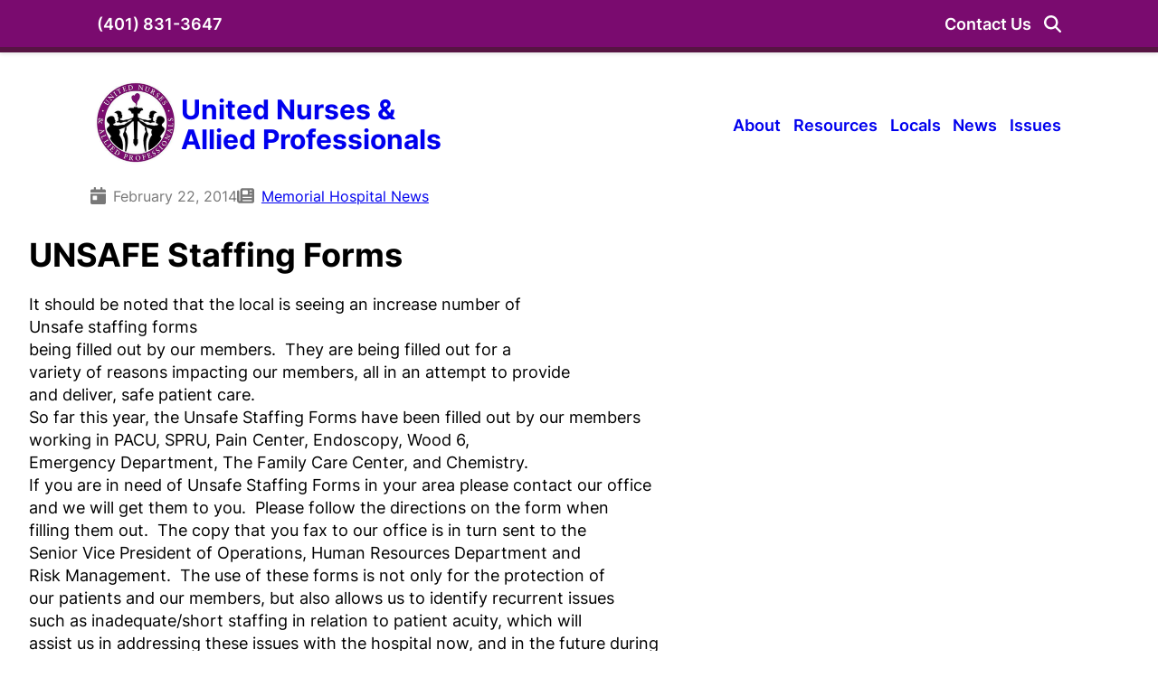

--- FILE ---
content_type: text/html; charset=UTF-8
request_url: https://unap.org/news/unsafe-staffing-forms/
body_size: 13903
content:
<!doctype html>
<html lang="en-US">
<head>
	<meta charset="UTF-8">
	<meta name="viewport" content="width=device-width, initial-scale=1">
	<link rel="profile" href="https://gmpg.org/xfn/11">

	<meta name='robots' content='index, follow, max-image-preview:large, max-snippet:-1, max-video-preview:-1' />

<!-- Google Tag Manager for WordPress by gtm4wp.com -->
<script data-cfasync="false" data-pagespeed-no-defer>
	var gtm4wp_datalayer_name = "dataLayer";
	var dataLayer = dataLayer || [];
</script>
<!-- End Google Tag Manager for WordPress by gtm4wp.com -->
	<!-- This site is optimized with the Yoast SEO plugin v26.7 - https://yoast.com/wordpress/plugins/seo/ -->
	<title>Local 5082 - UNSAFE Staffing Forms - United Nurses &amp; Allied Professionals</title>
	<meta name="description" content="UNSAFE Staffing Forms It should be noted that the local is seeing an increase number ofUnsafe&nbsp;staffing formsbeing filled out by our members.&nbsp;" />
	<link rel="canonical" href="https://unap.org/news/unsafe-staffing-forms/" />
	<meta property="og:locale" content="en_US" />
	<meta property="og:type" content="article" />
	<meta property="og:title" content="Local 5082 - UNSAFE Staffing Forms - United Nurses &amp; Allied Professionals" />
	<meta property="og:description" content="UNSAFE Staffing Forms It should be noted that the local is seeing an increase number ofUnsafe&nbsp;staffing formsbeing filled out by our members.&nbsp;" />
	<meta property="og:url" content="https://unap.org/news/unsafe-staffing-forms/" />
	<meta property="og:site_name" content="United Nurses &amp; Allied Professionals" />
	<meta property="article:publisher" content="https://www.facebook.com/UNAPRI" />
	<meta property="article:published_time" content="2014-02-22T21:46:00+00:00" />
	<meta property="article:modified_time" content="2024-03-01T19:53:57+00:00" />
	<meta name="author" content="paragon" />
	<meta name="twitter:card" content="summary_large_image" />
	<meta name="twitter:creator" content="@WeareUNAP" />
	<meta name="twitter:site" content="@WeareUNAP" />
	<meta name="twitter:label1" content="Written by" />
	<meta name="twitter:data1" content="paragon" />
	<meta name="twitter:label2" content="Est. reading time" />
	<meta name="twitter:data2" content="1 minute" />
	<script type="application/ld+json" class="yoast-schema-graph">{"@context":"https://schema.org","@graph":[{"@type":"Article","@id":"https://unap.org/news/unsafe-staffing-forms/#article","isPartOf":{"@id":"https://unap.org/news/unsafe-staffing-forms/"},"author":{"name":"paragon","@id":"https://unap.org/#/schema/person/2e19765c451fd516a8551c0361d78035"},"headline":"Local 5082 &#8211; UNSAFE Staffing Forms","datePublished":"2014-02-22T21:46:00+00:00","dateModified":"2024-03-01T19:53:57+00:00","mainEntityOfPage":{"@id":"https://unap.org/news/unsafe-staffing-forms/"},"wordCount":220,"publisher":{"@id":"https://unap.org/#organization"},"inLanguage":"en-US"},{"@type":"WebPage","@id":"https://unap.org/news/unsafe-staffing-forms/","url":"https://unap.org/news/unsafe-staffing-forms/","name":"Local 5082 - UNSAFE Staffing Forms - United Nurses &amp; Allied Professionals","isPartOf":{"@id":"https://unap.org/#website"},"datePublished":"2014-02-22T21:46:00+00:00","dateModified":"2024-03-01T19:53:57+00:00","description":"UNSAFE Staffing Forms It should be noted that the local is seeing an increase number ofUnsafe&nbsp;staffing formsbeing filled out by our members.&nbsp;","breadcrumb":{"@id":"https://unap.org/news/unsafe-staffing-forms/#breadcrumb"},"inLanguage":"en-US","potentialAction":[{"@type":"ReadAction","target":["https://unap.org/news/unsafe-staffing-forms/"]}]},{"@type":"BreadcrumbList","@id":"https://unap.org/news/unsafe-staffing-forms/#breadcrumb","itemListElement":[{"@type":"ListItem","position":1,"name":"Home","item":"https://unap.org/"},{"@type":"ListItem","position":2,"name":"News","item":"https://unap.org/news/"},{"@type":"ListItem","position":3,"name":"Local 5082 &#8211; UNSAFE Staffing Forms"}]},{"@type":"WebSite","@id":"https://unap.org/#website","url":"https://unap.org/","name":"United Nurses & Allied Professionals","description":"","publisher":{"@id":"https://unap.org/#organization"},"potentialAction":[{"@type":"SearchAction","target":{"@type":"EntryPoint","urlTemplate":"https://unap.org/?s={search_term_string}"},"query-input":{"@type":"PropertyValueSpecification","valueRequired":true,"valueName":"search_term_string"}}],"inLanguage":"en-US"},{"@type":"Organization","@id":"https://unap.org/#organization","name":"United Nurses & Allied Professionals","url":"https://unap.org/","logo":{"@type":"ImageObject","inLanguage":"en-US","@id":"https://unap.org/#/schema/logo/image/","url":"https://unap.org/wp-content/uploads/2024/02/unap-logo-masked-1.png","contentUrl":"https://unap.org/wp-content/uploads/2024/02/unap-logo-masked-1.png","width":400,"height":401,"caption":"United Nurses & Allied Professionals"},"image":{"@id":"https://unap.org/#/schema/logo/image/"},"sameAs":["https://www.facebook.com/UNAPRI","https://x.com/WeareUNAP","http://www.youtube.com/user/UNAPRI"]},{"@type":"Person","@id":"https://unap.org/#/schema/person/2e19765c451fd516a8551c0361d78035","name":"paragon","image":{"@type":"ImageObject","inLanguage":"en-US","@id":"https://unap.org/#/schema/person/image/","url":"https://secure.gravatar.com/avatar/865c277bdede7bd862abdfbe677d9feb44cc6afe922764d8c108c7572ff0c1e0?s=96&d=mm&r=g","contentUrl":"https://secure.gravatar.com/avatar/865c277bdede7bd862abdfbe677d9feb44cc6afe922764d8c108c7572ff0c1e0?s=96&d=mm&r=g","caption":"paragon"},"url":"https://unap.org/news/author/paragon/"}]}</script>
	<!-- / Yoast SEO plugin. -->


<link rel="alternate" type="application/rss+xml" title="United Nurses &amp; Allied Professionals &raquo; Feed" href="https://unap.org/feed/" />
<link rel="alternate" type="application/rss+xml" title="United Nurses &amp; Allied Professionals &raquo; Comments Feed" href="https://unap.org/comments/feed/" />
<link rel="alternate" title="oEmbed (JSON)" type="application/json+oembed" href="https://unap.org/wp-json/oembed/1.0/embed?url=https%3A%2F%2Funap.org%2Fnews%2Funsafe-staffing-forms%2F" />
<link rel="alternate" title="oEmbed (XML)" type="text/xml+oembed" href="https://unap.org/wp-json/oembed/1.0/embed?url=https%3A%2F%2Funap.org%2Fnews%2Funsafe-staffing-forms%2F&#038;format=xml" />
<style id='wp-img-auto-sizes-contain-inline-css'>
img:is([sizes=auto i],[sizes^="auto," i]){contain-intrinsic-size:3000px 1500px}
/*# sourceURL=wp-img-auto-sizes-contain-inline-css */
</style>
<style id='wp-emoji-styles-inline-css'>

	img.wp-smiley, img.emoji {
		display: inline !important;
		border: none !important;
		box-shadow: none !important;
		height: 1em !important;
		width: 1em !important;
		margin: 0 0.07em !important;
		vertical-align: -0.1em !important;
		background: none !important;
		padding: 0 !important;
	}
/*# sourceURL=wp-emoji-styles-inline-css */
</style>
<style id='wp-block-library-inline-css'>
:root{--wp-block-synced-color:#7a00df;--wp-block-synced-color--rgb:122,0,223;--wp-bound-block-color:var(--wp-block-synced-color);--wp-editor-canvas-background:#ddd;--wp-admin-theme-color:#007cba;--wp-admin-theme-color--rgb:0,124,186;--wp-admin-theme-color-darker-10:#006ba1;--wp-admin-theme-color-darker-10--rgb:0,107,160.5;--wp-admin-theme-color-darker-20:#005a87;--wp-admin-theme-color-darker-20--rgb:0,90,135;--wp-admin-border-width-focus:2px}@media (min-resolution:192dpi){:root{--wp-admin-border-width-focus:1.5px}}.wp-element-button{cursor:pointer}:root .has-very-light-gray-background-color{background-color:#eee}:root .has-very-dark-gray-background-color{background-color:#313131}:root .has-very-light-gray-color{color:#eee}:root .has-very-dark-gray-color{color:#313131}:root .has-vivid-green-cyan-to-vivid-cyan-blue-gradient-background{background:linear-gradient(135deg,#00d084,#0693e3)}:root .has-purple-crush-gradient-background{background:linear-gradient(135deg,#34e2e4,#4721fb 50%,#ab1dfe)}:root .has-hazy-dawn-gradient-background{background:linear-gradient(135deg,#faaca8,#dad0ec)}:root .has-subdued-olive-gradient-background{background:linear-gradient(135deg,#fafae1,#67a671)}:root .has-atomic-cream-gradient-background{background:linear-gradient(135deg,#fdd79a,#004a59)}:root .has-nightshade-gradient-background{background:linear-gradient(135deg,#330968,#31cdcf)}:root .has-midnight-gradient-background{background:linear-gradient(135deg,#020381,#2874fc)}:root{--wp--preset--font-size--normal:16px;--wp--preset--font-size--huge:42px}.has-regular-font-size{font-size:1em}.has-larger-font-size{font-size:2.625em}.has-normal-font-size{font-size:var(--wp--preset--font-size--normal)}.has-huge-font-size{font-size:var(--wp--preset--font-size--huge)}.has-text-align-center{text-align:center}.has-text-align-left{text-align:left}.has-text-align-right{text-align:right}.has-fit-text{white-space:nowrap!important}#end-resizable-editor-section{display:none}.aligncenter{clear:both}.items-justified-left{justify-content:flex-start}.items-justified-center{justify-content:center}.items-justified-right{justify-content:flex-end}.items-justified-space-between{justify-content:space-between}.screen-reader-text{border:0;clip-path:inset(50%);height:1px;margin:-1px;overflow:hidden;padding:0;position:absolute;width:1px;word-wrap:normal!important}.screen-reader-text:focus{background-color:#ddd;clip-path:none;color:#444;display:block;font-size:1em;height:auto;left:5px;line-height:normal;padding:15px 23px 14px;text-decoration:none;top:5px;width:auto;z-index:100000}html :where(.has-border-color){border-style:solid}html :where([style*=border-top-color]){border-top-style:solid}html :where([style*=border-right-color]){border-right-style:solid}html :where([style*=border-bottom-color]){border-bottom-style:solid}html :where([style*=border-left-color]){border-left-style:solid}html :where([style*=border-width]){border-style:solid}html :where([style*=border-top-width]){border-top-style:solid}html :where([style*=border-right-width]){border-right-style:solid}html :where([style*=border-bottom-width]){border-bottom-style:solid}html :where([style*=border-left-width]){border-left-style:solid}html :where(img[class*=wp-image-]){height:auto;max-width:100%}:where(figure){margin:0 0 1em}html :where(.is-position-sticky){--wp-admin--admin-bar--position-offset:var(--wp-admin--admin-bar--height,0px)}@media screen and (max-width:600px){html :where(.is-position-sticky){--wp-admin--admin-bar--position-offset:0px}}

/*# sourceURL=wp-block-library-inline-css */
</style><style id='wp-block-heading-inline-css'>
h1:where(.wp-block-heading).has-background,h2:where(.wp-block-heading).has-background,h3:where(.wp-block-heading).has-background,h4:where(.wp-block-heading).has-background,h5:where(.wp-block-heading).has-background,h6:where(.wp-block-heading).has-background{padding:1.25em 2.375em}h1.has-text-align-left[style*=writing-mode]:where([style*=vertical-lr]),h1.has-text-align-right[style*=writing-mode]:where([style*=vertical-rl]),h2.has-text-align-left[style*=writing-mode]:where([style*=vertical-lr]),h2.has-text-align-right[style*=writing-mode]:where([style*=vertical-rl]),h3.has-text-align-left[style*=writing-mode]:where([style*=vertical-lr]),h3.has-text-align-right[style*=writing-mode]:where([style*=vertical-rl]),h4.has-text-align-left[style*=writing-mode]:where([style*=vertical-lr]),h4.has-text-align-right[style*=writing-mode]:where([style*=vertical-rl]),h5.has-text-align-left[style*=writing-mode]:where([style*=vertical-lr]),h5.has-text-align-right[style*=writing-mode]:where([style*=vertical-rl]),h6.has-text-align-left[style*=writing-mode]:where([style*=vertical-lr]),h6.has-text-align-right[style*=writing-mode]:where([style*=vertical-rl]){rotate:180deg}
/*# sourceURL=https://unap.org/wp-includes/blocks/heading/style.min.css */
</style>
<style id='wp-block-paragraph-inline-css'>
.is-small-text{font-size:.875em}.is-regular-text{font-size:1em}.is-large-text{font-size:2.25em}.is-larger-text{font-size:3em}.has-drop-cap:not(:focus):first-letter{float:left;font-size:8.4em;font-style:normal;font-weight:100;line-height:.68;margin:.05em .1em 0 0;text-transform:uppercase}body.rtl .has-drop-cap:not(:focus):first-letter{float:none;margin-left:.1em}p.has-drop-cap.has-background{overflow:hidden}:root :where(p.has-background){padding:1.25em 2.375em}:where(p.has-text-color:not(.has-link-color)) a{color:inherit}p.has-text-align-left[style*="writing-mode:vertical-lr"],p.has-text-align-right[style*="writing-mode:vertical-rl"]{rotate:180deg}
/*# sourceURL=https://unap.org/wp-includes/blocks/paragraph/style.min.css */
</style>
<style id='global-styles-inline-css'>
:root{--wp--preset--aspect-ratio--square: 1;--wp--preset--aspect-ratio--4-3: 4/3;--wp--preset--aspect-ratio--3-4: 3/4;--wp--preset--aspect-ratio--3-2: 3/2;--wp--preset--aspect-ratio--2-3: 2/3;--wp--preset--aspect-ratio--16-9: 16/9;--wp--preset--aspect-ratio--9-16: 9/16;--wp--preset--color--black: #000000;--wp--preset--color--cyan-bluish-gray: #abb8c3;--wp--preset--color--white: #FFFFFF;--wp--preset--color--pale-pink: #f78da7;--wp--preset--color--vivid-red: #cf2e2e;--wp--preset--color--luminous-vivid-orange: #ff6900;--wp--preset--color--luminous-vivid-amber: #fcb900;--wp--preset--color--light-green-cyan: #7bdcb5;--wp--preset--color--vivid-green-cyan: #00d084;--wp--preset--color--pale-cyan-blue: #8ed1fc;--wp--preset--color--vivid-cyan-blue: #0693e3;--wp--preset--color--vivid-purple: #9b51e0;--wp--preset--color--blue-light: #C1C3E2;--wp--preset--color--blue-medium: #9EA3DA;--wp--preset--color--blue-dark: #8F92B0;--wp--preset--color--purple-light: #D3B8E6;--wp--preset--color--purple-medium: #7A0B6F;--wp--preset--color--purple-dark: #571443;--wp--preset--color--gray-light: #E5E5E5;--wp--preset--color--gray-medium: #AAAAAA;--wp--preset--color--gray-dark: #787878;--wp--preset--color--red: #Cf3339;--wp--preset--color--transparent: transparent;--wp--preset--gradient--vivid-cyan-blue-to-vivid-purple: linear-gradient(135deg,rgb(6,147,227) 0%,rgb(155,81,224) 100%);--wp--preset--gradient--light-green-cyan-to-vivid-green-cyan: linear-gradient(135deg,rgb(122,220,180) 0%,rgb(0,208,130) 100%);--wp--preset--gradient--luminous-vivid-amber-to-luminous-vivid-orange: linear-gradient(135deg,rgb(252,185,0) 0%,rgb(255,105,0) 100%);--wp--preset--gradient--luminous-vivid-orange-to-vivid-red: linear-gradient(135deg,rgb(255,105,0) 0%,rgb(207,46,46) 100%);--wp--preset--gradient--very-light-gray-to-cyan-bluish-gray: linear-gradient(135deg,rgb(238,238,238) 0%,rgb(169,184,195) 100%);--wp--preset--gradient--cool-to-warm-spectrum: linear-gradient(135deg,rgb(74,234,220) 0%,rgb(151,120,209) 20%,rgb(207,42,186) 40%,rgb(238,44,130) 60%,rgb(251,105,98) 80%,rgb(254,248,76) 100%);--wp--preset--gradient--blush-light-purple: linear-gradient(135deg,rgb(255,206,236) 0%,rgb(152,150,240) 100%);--wp--preset--gradient--blush-bordeaux: linear-gradient(135deg,rgb(254,205,165) 0%,rgb(254,45,45) 50%,rgb(107,0,62) 100%);--wp--preset--gradient--luminous-dusk: linear-gradient(135deg,rgb(255,203,112) 0%,rgb(199,81,192) 50%,rgb(65,88,208) 100%);--wp--preset--gradient--pale-ocean: linear-gradient(135deg,rgb(255,245,203) 0%,rgb(182,227,212) 50%,rgb(51,167,181) 100%);--wp--preset--gradient--electric-grass: linear-gradient(135deg,rgb(202,248,128) 0%,rgb(113,206,126) 100%);--wp--preset--gradient--midnight: linear-gradient(135deg,rgb(2,3,129) 0%,rgb(40,116,252) 100%);--wp--preset--gradient--primary-white: linear-gradient(var(--wp--preset--color--purple-medium) 49.9%,#fff 50%);--wp--preset--gradient--white-primary: linear-gradient(#fff 49.9%,var(--wp--preset--color--purple-medium) 50%);--wp--preset--font-size--small: clamp(0.875rem, 0.875rem + ((1vw - 0.2rem) * 0.208), 1rem);--wp--preset--font-size--medium: clamp(1rem, 1rem + ((1vw - 0.2rem) * 0.208), 1.125rem);--wp--preset--font-size--large: clamp(1.75rem, 1.75rem + ((1vw - 0.2rem) * 0.208), 1.875rem);--wp--preset--font-size--x-large: clamp(2rem, 2rem + ((1vw - 0.2rem) * 0.417), 2.25rem);--wp--preset--font-size--x-small: clamp(0.75rem, 0.75rem + ((1vw - 0.2rem) * 0.208), 0.875rem);--wp--preset--font-size--xx-large: clamp(4rem, 4rem + ((1vw - 0.2rem) * 10), 10rem);--wp--preset--font-family--primary: Inter, sans-serif;--wp--preset--font-family--monospace: monospace;--wp--preset--spacing--20: clamp(0.5rem, 0.5rem + ((1vw - 0.48rem) * 1.1111), 1rem);--wp--preset--spacing--30: clamp(0.75rem, 0.75rem + ((1vw - 0.48rem) * 1.6667), 1.5rem);--wp--preset--spacing--40: clamp(1rem, 1rem + ((1vw - 0.48rem) * 2.2222), 2rem);--wp--preset--spacing--50: clamp(1.5rem, 1.5rem + ((1vw - 0.48rem) * 3.3333), 3rem);--wp--preset--spacing--60: clamp(2rem, 2rem + ((1vw - 0.48rem) * 4.4444), 4rem);--wp--preset--spacing--70: clamp(2.5rem, 2.5rem + ((1vw - 0.48rem) * 5.5556), 5rem);--wp--preset--spacing--80: clamp(3rem, 3rem + ((1vw - 0.48rem) * 6.6667), 6rem);--wp--preset--spacing--10: clamp(0.25rem, 0.25rem + ((1vw - 0.48rem) * 0.5556), 0.5rem);--wp--preset--shadow--natural: 6px 6px 9px rgba(0, 0, 0, 0.2);--wp--preset--shadow--deep: 12px 12px 50px rgba(0, 0, 0, 0.4);--wp--preset--shadow--sharp: 6px 6px 0px rgba(0, 0, 0, 0.2);--wp--preset--shadow--outlined: 6px 6px 0px -3px rgb(255, 255, 255), 6px 6px rgb(0, 0, 0);--wp--preset--shadow--crisp: 6px 6px 0px rgb(0, 0, 0);--wp--custom--border-radius: 3px;--wp--custom--border-width: 2px;--wp--custom--line-height--heading: 1.2;--wp--custom--line-height--regular: 1.4;--wp--custom--link-color: var(--wp--preset--color--purple-medium);--wp--custom--link-color-hover: var(--wp--preset--color--purple-dark);--wp--custom--color--primary: var(--wp--preset--color--purple-medium);--wp--custom--color--secondary: var(--wp--preset--color--blue-medium);--wp--custom--color--tertiary: var(--wp--preset--color--red);--wp--custom--background: var(--wp--preset--color--white);--wp--custom--foreground: var(--wp--preset--color--black);}:root { --wp--style--global--content-size: 1080px;--wp--style--global--wide-size: 1280px; }:where(body) { margin: 0; }.wp-site-blocks { padding-top: var(--wp--style--root--padding-top); padding-bottom: var(--wp--style--root--padding-bottom); }.has-global-padding { padding-right: var(--wp--style--root--padding-right); padding-left: var(--wp--style--root--padding-left); }.has-global-padding > .alignfull { margin-right: calc(var(--wp--style--root--padding-right) * -1); margin-left: calc(var(--wp--style--root--padding-left) * -1); }.has-global-padding :where(:not(.alignfull.is-layout-flow) > .has-global-padding:not(.wp-block-block, .alignfull)) { padding-right: 0; padding-left: 0; }.has-global-padding :where(:not(.alignfull.is-layout-flow) > .has-global-padding:not(.wp-block-block, .alignfull)) > .alignfull { margin-left: 0; margin-right: 0; }.wp-site-blocks > .alignleft { float: left; margin-right: 2em; }.wp-site-blocks > .alignright { float: right; margin-left: 2em; }.wp-site-blocks > .aligncenter { justify-content: center; margin-left: auto; margin-right: auto; }:where(.wp-site-blocks) > * { margin-block-start: 1.4rem; margin-block-end: 0; }:where(.wp-site-blocks) > :first-child { margin-block-start: 0; }:where(.wp-site-blocks) > :last-child { margin-block-end: 0; }:root { --wp--style--block-gap: 1.4rem; }:root :where(.is-layout-flow) > :first-child{margin-block-start: 0;}:root :where(.is-layout-flow) > :last-child{margin-block-end: 0;}:root :where(.is-layout-flow) > *{margin-block-start: 1.4rem;margin-block-end: 0;}:root :where(.is-layout-constrained) > :first-child{margin-block-start: 0;}:root :where(.is-layout-constrained) > :last-child{margin-block-end: 0;}:root :where(.is-layout-constrained) > *{margin-block-start: 1.4rem;margin-block-end: 0;}:root :where(.is-layout-flex){gap: 1.4rem;}:root :where(.is-layout-grid){gap: 1.4rem;}.is-layout-flow > .alignleft{float: left;margin-inline-start: 0;margin-inline-end: 2em;}.is-layout-flow > .alignright{float: right;margin-inline-start: 2em;margin-inline-end: 0;}.is-layout-flow > .aligncenter{margin-left: auto !important;margin-right: auto !important;}.is-layout-constrained > .alignleft{float: left;margin-inline-start: 0;margin-inline-end: 2em;}.is-layout-constrained > .alignright{float: right;margin-inline-start: 2em;margin-inline-end: 0;}.is-layout-constrained > .aligncenter{margin-left: auto !important;margin-right: auto !important;}.is-layout-constrained > :where(:not(.alignleft):not(.alignright):not(.alignfull)){max-width: var(--wp--style--global--content-size);margin-left: auto !important;margin-right: auto !important;}.is-layout-constrained > .alignwide{max-width: var(--wp--style--global--wide-size);}body .is-layout-flex{display: flex;}.is-layout-flex{flex-wrap: wrap;align-items: center;}.is-layout-flex > :is(*, div){margin: 0;}body .is-layout-grid{display: grid;}.is-layout-grid > :is(*, div){margin: 0;}body{background-color: var(--wp--custom--background);color: var(--wp--custom--foreground);font-family: var(--wp--preset--font-family--primary);font-size: var(--wp--preset--font-size--medium);line-height: var(--wp--custom--line-height--regular);--wp--style--root--padding-top: 0px;--wp--style--root--padding-right: 2rem;--wp--style--root--padding-bottom: 0px;--wp--style--root--padding-left: 2rem;}a:where(:not(.wp-element-button)){color: var(--wp--custom--link-color);text-decoration: underline;}:root :where(a:where(:not(.wp-element-button)):hover){color: var(--wp--custom--link-color-hover);}h1{font-size: var(--wp--preset--font-size--x-large);line-height: var(--wp--custom--line-height--heading);}h2{font-size: var(--wp--preset--font-size--x-large);line-height: var(--wp--custom--line-height--heading);}h3{font-size: var(--wp--preset--font-size--large);line-height: var(--wp--custom--line-height--heading);}h4{font-size: var(--wp--preset--font-size--medium);line-height: var(--wp--custom--line-height--heading);}h5{font-size: var(--wp--preset--font-size--small);line-height: var(--wp--custom--line-height--heading);}h6{font-size: var(--wp--preset--font-size--small);line-height: var(--wp--custom-line-height--heading);}:root :where(.wp-element-button, .wp-block-button__link){background-color: #32373c;border-width: 0;color: #fff;font-family: inherit;font-size: inherit;font-style: inherit;font-weight: inherit;letter-spacing: inherit;line-height: inherit;padding-top: calc(0.667em + 2px);padding-right: calc(1.333em + 2px);padding-bottom: calc(0.667em + 2px);padding-left: calc(1.333em + 2px);text-decoration: none;text-transform: inherit;}.has-black-color{color: var(--wp--preset--color--black) !important;}.has-cyan-bluish-gray-color{color: var(--wp--preset--color--cyan-bluish-gray) !important;}.has-white-color{color: var(--wp--preset--color--white) !important;}.has-pale-pink-color{color: var(--wp--preset--color--pale-pink) !important;}.has-vivid-red-color{color: var(--wp--preset--color--vivid-red) !important;}.has-luminous-vivid-orange-color{color: var(--wp--preset--color--luminous-vivid-orange) !important;}.has-luminous-vivid-amber-color{color: var(--wp--preset--color--luminous-vivid-amber) !important;}.has-light-green-cyan-color{color: var(--wp--preset--color--light-green-cyan) !important;}.has-vivid-green-cyan-color{color: var(--wp--preset--color--vivid-green-cyan) !important;}.has-pale-cyan-blue-color{color: var(--wp--preset--color--pale-cyan-blue) !important;}.has-vivid-cyan-blue-color{color: var(--wp--preset--color--vivid-cyan-blue) !important;}.has-vivid-purple-color{color: var(--wp--preset--color--vivid-purple) !important;}.has-blue-light-color{color: var(--wp--preset--color--blue-light) !important;}.has-blue-medium-color{color: var(--wp--preset--color--blue-medium) !important;}.has-blue-dark-color{color: var(--wp--preset--color--blue-dark) !important;}.has-purple-light-color{color: var(--wp--preset--color--purple-light) !important;}.has-purple-medium-color{color: var(--wp--preset--color--purple-medium) !important;}.has-purple-dark-color{color: var(--wp--preset--color--purple-dark) !important;}.has-gray-light-color{color: var(--wp--preset--color--gray-light) !important;}.has-gray-medium-color{color: var(--wp--preset--color--gray-medium) !important;}.has-gray-dark-color{color: var(--wp--preset--color--gray-dark) !important;}.has-red-color{color: var(--wp--preset--color--red) !important;}.has-transparent-color{color: var(--wp--preset--color--transparent) !important;}.has-black-background-color{background-color: var(--wp--preset--color--black) !important;}.has-cyan-bluish-gray-background-color{background-color: var(--wp--preset--color--cyan-bluish-gray) !important;}.has-white-background-color{background-color: var(--wp--preset--color--white) !important;}.has-pale-pink-background-color{background-color: var(--wp--preset--color--pale-pink) !important;}.has-vivid-red-background-color{background-color: var(--wp--preset--color--vivid-red) !important;}.has-luminous-vivid-orange-background-color{background-color: var(--wp--preset--color--luminous-vivid-orange) !important;}.has-luminous-vivid-amber-background-color{background-color: var(--wp--preset--color--luminous-vivid-amber) !important;}.has-light-green-cyan-background-color{background-color: var(--wp--preset--color--light-green-cyan) !important;}.has-vivid-green-cyan-background-color{background-color: var(--wp--preset--color--vivid-green-cyan) !important;}.has-pale-cyan-blue-background-color{background-color: var(--wp--preset--color--pale-cyan-blue) !important;}.has-vivid-cyan-blue-background-color{background-color: var(--wp--preset--color--vivid-cyan-blue) !important;}.has-vivid-purple-background-color{background-color: var(--wp--preset--color--vivid-purple) !important;}.has-blue-light-background-color{background-color: var(--wp--preset--color--blue-light) !important;}.has-blue-medium-background-color{background-color: var(--wp--preset--color--blue-medium) !important;}.has-blue-dark-background-color{background-color: var(--wp--preset--color--blue-dark) !important;}.has-purple-light-background-color{background-color: var(--wp--preset--color--purple-light) !important;}.has-purple-medium-background-color{background-color: var(--wp--preset--color--purple-medium) !important;}.has-purple-dark-background-color{background-color: var(--wp--preset--color--purple-dark) !important;}.has-gray-light-background-color{background-color: var(--wp--preset--color--gray-light) !important;}.has-gray-medium-background-color{background-color: var(--wp--preset--color--gray-medium) !important;}.has-gray-dark-background-color{background-color: var(--wp--preset--color--gray-dark) !important;}.has-red-background-color{background-color: var(--wp--preset--color--red) !important;}.has-transparent-background-color{background-color: var(--wp--preset--color--transparent) !important;}.has-black-border-color{border-color: var(--wp--preset--color--black) !important;}.has-cyan-bluish-gray-border-color{border-color: var(--wp--preset--color--cyan-bluish-gray) !important;}.has-white-border-color{border-color: var(--wp--preset--color--white) !important;}.has-pale-pink-border-color{border-color: var(--wp--preset--color--pale-pink) !important;}.has-vivid-red-border-color{border-color: var(--wp--preset--color--vivid-red) !important;}.has-luminous-vivid-orange-border-color{border-color: var(--wp--preset--color--luminous-vivid-orange) !important;}.has-luminous-vivid-amber-border-color{border-color: var(--wp--preset--color--luminous-vivid-amber) !important;}.has-light-green-cyan-border-color{border-color: var(--wp--preset--color--light-green-cyan) !important;}.has-vivid-green-cyan-border-color{border-color: var(--wp--preset--color--vivid-green-cyan) !important;}.has-pale-cyan-blue-border-color{border-color: var(--wp--preset--color--pale-cyan-blue) !important;}.has-vivid-cyan-blue-border-color{border-color: var(--wp--preset--color--vivid-cyan-blue) !important;}.has-vivid-purple-border-color{border-color: var(--wp--preset--color--vivid-purple) !important;}.has-blue-light-border-color{border-color: var(--wp--preset--color--blue-light) !important;}.has-blue-medium-border-color{border-color: var(--wp--preset--color--blue-medium) !important;}.has-blue-dark-border-color{border-color: var(--wp--preset--color--blue-dark) !important;}.has-purple-light-border-color{border-color: var(--wp--preset--color--purple-light) !important;}.has-purple-medium-border-color{border-color: var(--wp--preset--color--purple-medium) !important;}.has-purple-dark-border-color{border-color: var(--wp--preset--color--purple-dark) !important;}.has-gray-light-border-color{border-color: var(--wp--preset--color--gray-light) !important;}.has-gray-medium-border-color{border-color: var(--wp--preset--color--gray-medium) !important;}.has-gray-dark-border-color{border-color: var(--wp--preset--color--gray-dark) !important;}.has-red-border-color{border-color: var(--wp--preset--color--red) !important;}.has-transparent-border-color{border-color: var(--wp--preset--color--transparent) !important;}.has-vivid-cyan-blue-to-vivid-purple-gradient-background{background: var(--wp--preset--gradient--vivid-cyan-blue-to-vivid-purple) !important;}.has-light-green-cyan-to-vivid-green-cyan-gradient-background{background: var(--wp--preset--gradient--light-green-cyan-to-vivid-green-cyan) !important;}.has-luminous-vivid-amber-to-luminous-vivid-orange-gradient-background{background: var(--wp--preset--gradient--luminous-vivid-amber-to-luminous-vivid-orange) !important;}.has-luminous-vivid-orange-to-vivid-red-gradient-background{background: var(--wp--preset--gradient--luminous-vivid-orange-to-vivid-red) !important;}.has-very-light-gray-to-cyan-bluish-gray-gradient-background{background: var(--wp--preset--gradient--very-light-gray-to-cyan-bluish-gray) !important;}.has-cool-to-warm-spectrum-gradient-background{background: var(--wp--preset--gradient--cool-to-warm-spectrum) !important;}.has-blush-light-purple-gradient-background{background: var(--wp--preset--gradient--blush-light-purple) !important;}.has-blush-bordeaux-gradient-background{background: var(--wp--preset--gradient--blush-bordeaux) !important;}.has-luminous-dusk-gradient-background{background: var(--wp--preset--gradient--luminous-dusk) !important;}.has-pale-ocean-gradient-background{background: var(--wp--preset--gradient--pale-ocean) !important;}.has-electric-grass-gradient-background{background: var(--wp--preset--gradient--electric-grass) !important;}.has-midnight-gradient-background{background: var(--wp--preset--gradient--midnight) !important;}.has-primary-white-gradient-background{background: var(--wp--preset--gradient--primary-white) !important;}.has-white-primary-gradient-background{background: var(--wp--preset--gradient--white-primary) !important;}.has-small-font-size{font-size: var(--wp--preset--font-size--small) !important;}.has-medium-font-size{font-size: var(--wp--preset--font-size--medium) !important;}.has-large-font-size{font-size: var(--wp--preset--font-size--large) !important;}.has-x-large-font-size{font-size: var(--wp--preset--font-size--x-large) !important;}.has-x-small-font-size{font-size: var(--wp--preset--font-size--x-small) !important;}.has-xx-large-font-size{font-size: var(--wp--preset--font-size--xx-large) !important;}.has-primary-font-family{font-family: var(--wp--preset--font-family--primary) !important;}.has-monospace-font-family{font-family: var(--wp--preset--font-family--monospace) !important;}
/*# sourceURL=global-styles-inline-css */
</style>

<link rel='stylesheet' id='pdm-style-css' href='https://unap.org/wp-content/themes/unap/style.css?ver=1.0.0-1761344002' media='all' />
<link rel="https://api.w.org/" href="https://unap.org/wp-json/" /><link rel="alternate" title="JSON" type="application/json" href="https://unap.org/wp-json/wp/v2/posts/1217" /><link rel="EditURI" type="application/rsd+xml" title="RSD" href="https://unap.org/xmlrpc.php?rsd" />
<link rel='shortlink' href='https://unap.org/?p=1217' />

<!-- Google Tag Manager for WordPress by gtm4wp.com -->
<!-- GTM Container placement set to footer -->
<script data-cfasync="false" data-pagespeed-no-defer>
	var dataLayer_content = {"pagePostType":"post","pagePostType2":"single-post","pageCategory":["uncategorized"],"pagePostAuthor":"paragon"};
	dataLayer.push( dataLayer_content );
</script>
<script data-cfasync="false" data-pagespeed-no-defer>
(function(w,d,s,l,i){w[l]=w[l]||[];w[l].push({'gtm.start':
new Date().getTime(),event:'gtm.js'});var f=d.getElementsByTagName(s)[0],
j=d.createElement(s),dl=l!='dataLayer'?'&l='+l:'';j.async=true;j.src=
'//www.googletagmanager.com/gtm.js?id='+i+dl;f.parentNode.insertBefore(j,f);
})(window,document,'script','dataLayer','GTM-NHKT3PHK');
</script>
<!-- End Google Tag Manager for WordPress by gtm4wp.com --><style class='wp-fonts-local'>
@font-face{font-family:Inter;font-style:normal;font-weight:100 900;font-display:block;src:url('https://unap.org/wp-content/themes/unap/assets/fonts/Inter-VariableFont.ttf') format('truetype');font-stretch:normal;}
</style>
<link rel="icon" href="https://unap.org/wp-content/uploads/2024/02/unap-logo-masked-1-150x150.png" sizes="32x32" />
<link rel="icon" href="https://unap.org/wp-content/uploads/2024/02/unap-logo-masked-1-300x300.png" sizes="192x192" />
<link rel="apple-touch-icon" href="https://unap.org/wp-content/uploads/2024/02/unap-logo-masked-1-300x300.png" />
<meta name="msapplication-TileImage" content="https://unap.org/wp-content/uploads/2024/02/unap-logo-masked-1-300x300.png" />
</head>

<body class="wp-singular post-template-default single single-post postid-1217 single-format-standard wp-custom-logo wp-theme-unap">
<div id="page" class="site">
	<a class="skip-link screen-reader-text" href="#primary">
		Skip to content	</a>

	<div class="header-utility non-block-container">
	<div class="header-utility__inner">
					<a class="header-utility__phone"
				 href="tel:(401) 831-3647">(401) 831-3647</a>
		
		<nav class="header-utility-menu" role="navigation" aria-label="Utility Menu">
			<ul id="utility" class="menu"><li id="menu-item-562" class="menu-item menu-item-type-post_type menu-item-object-page menu-item-562"><a href="https://unap.org/about/contact-us/">Contact Us</a></li>
</ul>		</nav>

		<a class="header-utility__search" href="/search/" aria-label="Search" data-action="open-search-modal">
			<svg class="pdm-icon" role="img" title="Search" xmlns="http://www.w3.org/2000/svg" viewBox="0 0 512 512"><!--!Font Awesome Free 6.5.1 by @fontawesome - https://fontawesome.com License - https://fontawesome.com/license/free Copyright 2024 Fonticons, Inc.--><path d="M416 208c0 45.9-14.9 88.3-40 122.7L502.6 457.4c12.5 12.5 12.5 32.8 0 45.3s-32.8 12.5-45.3 0L330.7 376c-34.4 25.2-76.8 40-122.7 40C93.1 416 0 322.9 0 208S93.1 0 208 0S416 93.1 416 208zM208 352a144 144 0 1 0 0-288 144 144 0 1 0 0 288z"/></svg>		</a>
	</div>

	<dialog id="search-modal" class="search-modal" aria-label="Search">
		<div class="search-modal__wrapper">
			<div class="search-modal__inner">
				<div class="search-modal__header">
					<h2 class="search-modal__heading">Search</h2>
					<button class="search-modal__close" aria-label="Close" data-action="close-search-modal">
						<svg class="pdm-icon" role="img" title="Close" xmlns="http://www.w3.org/2000/svg" viewBox="0 0 384 512"><!--!Font Awesome Free 6.5.1 by @fontawesome - https://fontawesome.com License - https://fontawesome.com/license/free Copyright 2024 Fonticons, Inc.--><path d="M342.6 150.6c12.5-12.5 12.5-32.8 0-45.3s-32.8-12.5-45.3 0L192 210.7 86.6 105.4c-12.5-12.5-32.8-12.5-45.3 0s-12.5 32.8 0 45.3L146.7 256 41.4 361.4c-12.5 12.5-12.5 32.8 0 45.3s32.8 12.5 45.3 0L192 301.3 297.4 406.6c12.5 12.5 32.8 12.5 45.3 0s12.5-32.8 0-45.3L237.3 256 342.6 150.6z"/></svg>
					</button>
				</div>
				<form role="search" method="get" class="search-form" action="https://unap.org/">
				<label>
					<span class="screen-reader-text">Search for:</span>
					<input type="search" class="search-field" placeholder="Search &hellip;" value="" name="s" />
				</label>
				<input type="submit" class="search-submit" value="Search" />
			</form>			</div>
		</div>
	</dialog>
</div>
	<header id="masthead" class="site-header">
		<div class="header-main non-block-container">
	<div class="header-main__inner">
		<div class="header-main__branding">
			<a href="https://unap.org/" class="custom-logo-link" rel="home"><img width="400" height="401" src="https://unap.org/wp-content/uploads/2024/02/unap-logo-masked-1.png" class="custom-logo" alt="United Nurses &amp; Allied Professionals" decoding="async" fetchpriority="high" srcset="https://unap.org/wp-content/uploads/2024/02/unap-logo-masked-1.png 400w, https://unap.org/wp-content/uploads/2024/02/unap-logo-masked-1-300x300.png 300w, https://unap.org/wp-content/uploads/2024/02/unap-logo-masked-1-150x150.png 150w" sizes="(max-width: 400px) 100vw, 400px" /></a>				<p class="site-title">
					<a href="https://unap.org/" rel="home">United Nurses &amp; Allied Professionals					</a>
				</p>
					</div><!-- .site-branding -->

		<nav id="site-navigation" class="main-navigation" role="navigation">
			<button class="main-navigation-close" aria-controls="primary-menu"
							aria-expanded="false">Close</button>
			<div class="main-navigation__inner"><ul id="primary-menu" class="menu"><li id="menu-item-547" class="menu-item menu-item-type-post_type menu-item-object-page menu-item-has-children menu-item-547"><a href="https://unap.org/about/">About</a>
<ul class="sub-menu">
	<li id="menu-item-1080" class="menu-item menu-item-type-post_type menu-item-object-page menu-item-1080"><a href="https://unap.org/about/history/">History</a></li>
	<li id="menu-item-548" class="menu-item menu-item-type-post_type menu-item-object-page menu-item-548"><a href="https://unap.org/about/contact-us/">Contact Us</a></li>
	<li id="menu-item-1081" class="menu-item menu-item-type-post_type menu-item-object-page menu-item-1081"><a href="https://unap.org/about/staff/">Staff</a></li>
	<li id="menu-item-1152" class="menu-item menu-item-type-post_type menu-item-object-page menu-item-1152"><a href="https://unap.org/issues/legislative-victories/">Legislative Victories</a></li>
	<li id="menu-item-549" class="menu-item menu-item-type-post_type menu-item-object-page menu-item-549"><a href="https://unap.org/about/executive-council/">Executive Council</a></li>
</ul>
</li>
<li id="menu-item-1083" class="menu-item menu-item-type-post_type menu-item-object-page menu-item-has-children menu-item-1083"><a href="https://unap.org/resources/">Resources</a>
<ul class="sub-menu">
	<li id="menu-item-1084" class="menu-item menu-item-type-post_type menu-item-object-page menu-item-1084"><a href="https://unap.org/resources/your-rights/">Your Rights</a></li>
	<li id="menu-item-1090" class="menu-item menu-item-type-post_type menu-item-object-page menu-item-1090"><a href="https://unap.org/resources/join-unap/">Join UNAP</a></li>
	<li id="menu-item-1103" class="menu-item menu-item-type-post_type menu-item-object-page menu-item-1103"><a href="https://unap.org/resources/publications/">Publications</a></li>
	<li id="menu-item-1086" class="menu-item menu-item-type-post_type menu-item-object-page menu-item-1086"><a href="https://unap.org/resources/unap-childrens-hospital-fund/">UNAP Children’s Hospital Fund</a></li>
	<li id="menu-item-1087" class="menu-item menu-item-type-post_type menu-item-object-page menu-item-1087"><a href="https://unap.org/resources/weingarten-rights/">Weingarten Rights</a></li>
	<li id="menu-item-1088" class="menu-item menu-item-type-post_type menu-item-object-page menu-item-1088"><a href="https://unap.org/scholarships/">Scholarships</a></li>
	<li id="menu-item-1394" class="menu-item menu-item-type-post_type menu-item-object-page menu-item-1394"><a href="https://unap.org/resources/">Links</a></li>
</ul>
</li>
<li id="menu-item-553" class="menu-item menu-item-type-post_type menu-item-object-page menu-item-has-children menu-item-553"><a href="https://unap.org/locals/">Locals</a>
<ul class="sub-menu">
	<li id="menu-item-752" class="menu-item menu-item-type-post_type menu-item-object-page menu-item-752"><a href="https://unap.org/locals/visiting-nurse-home-care/">Visiting Nurse Home Care</a></li>
	<li id="menu-item-754" class="menu-item menu-item-type-post_type menu-item-object-page menu-item-754"><a href="https://unap.org/locals/westerly-hospital-5104/">Westerly Hospital, 5104</a></li>
	<li id="menu-item-555" class="menu-item menu-item-type-post_type menu-item-object-page menu-item-555"><a href="https://unap.org/locals/copley-hospital/">Copley Hospital</a></li>
	<li id="menu-item-557" class="menu-item menu-item-type-post_type menu-item-object-page menu-item-557"><a href="https://unap.org/locals/hcrs-vermont/">HCRS Vermont</a></li>
	<li id="menu-item-559" class="menu-item menu-item-type-post_type menu-item-object-page menu-item-559"><a href="https://unap.org/locals/unap-landmark-rehabilitation-hospital-of-ri/">Landmark/RHRI</a></li>
	<li id="menu-item-755" class="menu-item menu-item-type-post_type menu-item-object-page menu-item-755"><a href="https://unap.org/locals/prospect-chartercare-home-health-hospice/">Prospect CharterCARE Home, Health &amp; Hospice</a></li>
	<li id="menu-item-560" class="menu-item menu-item-type-post_type menu-item-object-page menu-item-560"><a href="https://unap.org/locals/memorial-hospital/">Memorial Hospital</a></li>
	<li id="menu-item-756" class="menu-item menu-item-type-post_type menu-item-object-page menu-item-756"><a href="https://unap.org/locals/rhode-island-hospital/">Rhode Island Hospital</a></li>
	<li id="menu-item-759" class="menu-item menu-item-type-post_type menu-item-object-page menu-item-759"><a href="https://unap.org/locals/springfield-hospital/">Springfield Hospital</a></li>
	<li id="menu-item-760" class="menu-item menu-item-type-post_type menu-item-object-page menu-item-760"><a href="https://unap.org/locals/youth-services/">Youth Services</a></li>
	<li id="menu-item-761" class="menu-item menu-item-type-post_type menu-item-object-page menu-item-761"><a href="https://unap.org/locals/roger-williams-medical-center/">Roger Williams Medical Center</a></li>
	<li id="menu-item-753" class="menu-item menu-item-type-post_type menu-item-object-page menu-item-753"><a href="https://unap.org/locals/westerly-hospital-5075/">Westerly Hospital, 5075</a></li>
	<li id="menu-item-554" class="menu-item menu-item-type-post_type menu-item-object-page menu-item-554"><a href="https://unap.org/locals/brattleboro-retreat/">Brattleboro Retreat</a></li>
	<li id="menu-item-556" class="menu-item menu-item-type-post_type menu-item-object-page menu-item-556"><a href="https://unap.org/locals/fatima-hospital/">Fatima Hospital</a></li>
	<li id="menu-item-558" class="menu-item menu-item-type-post_type menu-item-object-page menu-item-558"><a href="https://unap.org/locals/kent-hospital/">Kent Hospital</a></li>
	<li id="menu-item-762" class="menu-item menu-item-type-post_type menu-item-object-page menu-item-762"><a href="https://unap.org/locals/putnam-school-nurses/">Putnam School Nurses</a></li>
	<li id="menu-item-757" class="menu-item menu-item-type-post_type menu-item-object-page menu-item-757"><a href="https://unap.org/locals/seven-hills-rhode-island/">Seven Hills Rhode Island</a></li>
	<li id="menu-item-758" class="menu-item menu-item-type-post_type menu-item-object-page menu-item-758"><a href="https://unap.org/locals/state-of-rhode-island/">State of Rhode Island </a></li>
</ul>
</li>
<li id="menu-item-561" class="menu-item menu-item-type-post_type menu-item-object-page current_page_parent menu-item-has-children menu-item-561"><a href="https://unap.org/news/">News</a>
<ul class="sub-menu">
	<li id="menu-item-1092" class="menu-item menu-item-type-taxonomy menu-item-object-category menu-item-1092"><a href="https://unap.org/news/category/unap-news/">UNAP News</a></li>
	<li id="menu-item-1128" class="menu-item menu-item-type-taxonomy menu-item-object-category menu-item-1128"><a href="https://unap.org/news/category/health-care-and-labor-news/">Health Care and Labor News</a></li>
	<li id="menu-item-1093" class="menu-item menu-item-type-taxonomy menu-item-object-category menu-item-1093"><a href="https://unap.org/news/category/press-clippings/">Press Clippings</a></li>
</ul>
</li>
<li id="menu-item-551" class="menu-item menu-item-type-post_type menu-item-object-page menu-item-has-children menu-item-551"><a href="https://unap.org/issues/">Issues</a>
<ul class="sub-menu">
	<li id="menu-item-552" class="menu-item menu-item-type-post_type menu-item-object-page menu-item-552"><a href="https://unap.org/issues/campaigns/">Campaigns</a></li>
	<li id="menu-item-1095" class="menu-item menu-item-type-post_type menu-item-object-page menu-item-1095"><a href="https://unap.org/issues/safe-staffing/">Safe Staffing</a></li>
	<li id="menu-item-1148" class="menu-item menu-item-type-post_type menu-item-object-page menu-item-1148"><a href="https://unap.org/issues/negotiations/">Negotiations</a></li>
	<li id="menu-item-1096" class="menu-item menu-item-type-post_type menu-item-object-page menu-item-1096"><a href="https://unap.org/issues/political-action/">Political Action</a></li>
</ul>
</li>
</ul></div>		</nav><!-- #site-navigation -->
		<button class="main-navigation-open" aria-controls="primary-menu"
						aria-expanded="false">Menu</button>

	</div><!-- .header-main__inner -->
</div><!-- .header-main -->
	</header><!-- #masthead -->

	<main id="primary" class="site-main">

		
<article id="post-1217" class="post-1217 post type-post status-publish format-standard hentry category-uncategorized local-memorial-hospital">
	<header class="entry-header non-block-container">
					<div class="entry-meta">
				<div class="posted-on"><svg class="pdm-icon" xmlns="http://www.w3.org/2000/svg" viewBox="0 0 448 512"><!--!Font Awesome Free 6.5.1 by @fontawesome - https://fontawesome.com License - https://fontawesome.com/license/free Copyright 2024 Fonticons, Inc.--><path d="M128 0c17.7 0 32 14.3 32 32V64H288V32c0-17.7 14.3-32 32-32s32 14.3 32 32V64h48c26.5 0 48 21.5 48 48v48H0V112C0 85.5 21.5 64 48 64H96V32c0-17.7 14.3-32 32-32zM0 192H448V464c0 26.5-21.5 48-48 48H48c-26.5 0-48-21.5-48-48V192zm80 64c-8.8 0-16 7.2-16 16v96c0 8.8 7.2 16 16 16h96c8.8 0 16-7.2 16-16V272c0-8.8-7.2-16-16-16H80z"/></svg><time class="entry-date published" datetime="2014-02-22T21:46:00-05:00">February 22, 2014</time><time class="updated" datetime="2024-03-01T19:53:57-05:00">March 1, 2024</time></div><div class="news-feed-link"><svg class="pdm-icon" xmlns="http://www.w3.org/2000/svg" viewBox="0 0 512 512"><!--!Font Awesome Free 6.5.1 by @fontawesome - https://fontawesome.com License - https://fontawesome.com/license/free Copyright 2024 Fonticons, Inc.--><path d="M96 96c0-35.3 28.7-64 64-64H448c35.3 0 64 28.7 64 64V416c0 35.3-28.7 64-64 64H80c-44.2 0-80-35.8-80-80V128c0-17.7 14.3-32 32-32s32 14.3 32 32V400c0 8.8 7.2 16 16 16s16-7.2 16-16V96zm64 24v80c0 13.3 10.7 24 24 24H296c13.3 0 24-10.7 24-24V120c0-13.3-10.7-24-24-24H184c-13.3 0-24 10.7-24 24zm208-8c0 8.8 7.2 16 16 16h48c8.8 0 16-7.2 16-16s-7.2-16-16-16H384c-8.8 0-16 7.2-16 16zm0 96c0 8.8 7.2 16 16 16h48c8.8 0 16-7.2 16-16s-7.2-16-16-16H384c-8.8 0-16 7.2-16 16zM160 304c0 8.8 7.2 16 16 16H432c8.8 0 16-7.2 16-16s-7.2-16-16-16H176c-8.8 0-16 7.2-16 16zm0 96c0 8.8 7.2 16 16 16H432c8.8 0 16-7.2 16-16s-7.2-16-16-16H176c-8.8 0-16 7.2-16 16z"/></svg><a href="https://unap.org/news/local/memorial-hospital/">Memorial Hospital News</a></div>			</div><!-- .entry-meta -->
			</header><!-- .entry-header -->

	<div class="entry-content is-layout-constrained has-global-padding">
		
<h1 class="wp-block-heading">UNSAFE Staffing Forms</h1>



<p>It should be noted that the local is seeing an increase number of<br>Unsafe&nbsp;staffing forms<br>being filled out by our members.&nbsp; They are being filled out for a<br>variety of reasons impacting our members, all in an attempt to provide<br>and deliver, safe patient care.<br>So far this year, the Unsafe Staffing Forms have been filled out by our members<br>working in PACU, SPRU, Pain Center, Endoscopy, Wood 6,<br>Emergency Department, The Family Care Center, and Chemistry.<br>If you are in need of Unsafe Staffing Forms in your area please contact our office<br>and we will get them to you.&nbsp; Please follow the directions on the form when<br>filling them out.&nbsp; The copy that you fax to our office is in turn sent to the<br>Senior Vice President of Operations, Human Resources Department and<br>Risk Management.&nbsp; The use of these forms is not only for the protection of<br>our patients and our members, but also allows us to identify recurrent issues<br>such as inadequate/short staffing in relation to patient acuity, which will<br>assist us in addressing these issues with the hospital now, and in the future during<br>contract negotiations.&nbsp; It should also be noted that these forms are a mechanism<br>for us to protect our licenses in the event a disciplinary action occurs resulting<br>from an&nbsp;<strong>UNSAFE</strong>&nbsp;condition.</p>
	</div><!-- .entry-content -->

	<footer class="entry-footer non-block-container">
		<div class="entry-footer__inner">
			<div class="post-taxonomies"><div class="local-links"><span class="local-links__label"><svg class="pdm-icon" xmlns="http://www.w3.org/2000/svg" viewBox="0 0 640 512"><!--!Font Awesome Free 6.5.1 by @fontawesome - https://fontawesome.com License - https://fontawesome.com/license/free Copyright 2024 Fonticons, Inc.--><path d="M323.4 85.2l-96.8 78.4c-16.1 13-19.2 36.4-7 53.1c12.9 17.8 38 21.3 55.3 7.8l99.3-77.2c7-5.4 17-4.2 22.5 2.8s4.2 17-2.8 22.5l-20.9 16.2L550.2 352H592c26.5 0 48-21.5 48-48V176c0-26.5-21.5-48-48-48H516h-4-.7l-3.9-2.5L434.8 79c-15.3-9.8-33.2-15-51.4-15c-21.8 0-43 7.5-60 21.2zm22.8 124.4l-51.7 40.2C263 274.4 217.3 268 193.7 235.6c-22.2-30.5-16.6-73.1 12.7-96.8l83.2-67.3c-11.6-4.9-24.1-7.4-36.8-7.4C234 64 215.7 69.6 200 80l-72 48H48c-26.5 0-48 21.5-48 48V304c0 26.5 21.5 48 48 48H156.2l91.4 83.4c19.6 17.9 49.9 16.5 67.8-3.1c5.5-6.1 9.2-13.2 11.1-20.6l17 15.6c19.5 17.9 49.9 16.6 67.8-2.9c4.5-4.9 7.8-10.6 9.9-16.5c19.4 13 45.8 10.3 62.1-7.5c17.9-19.5 16.6-49.9-2.9-67.8l-134.2-123z"/></svg>Local</span><span class="local-links__list"><a href="https://unap.org/news/local/memorial-hospital/">Memorial Hospital</a></span></div></div><!-- .post-taxonomies -->		</div>
	</footer><!-- .entry-footer -->
</article><!-- #post-1217 -->

	</main><!-- #main -->


<footer id="colophon" class="site-footer non-block-container">
	<div class="site-footer__inner">
		<div class="site-footer__columns">
			<div class="site-footer__column">
				<div class="site-footer__logo">
					<a href="https://unap.org/" class="custom-logo-link" rel="home"><img width="400" height="401" src="https://unap.org/wp-content/uploads/2024/02/unap-logo-masked-1.png" class="custom-logo" alt="United Nurses &amp; Allied Professionals" decoding="async" srcset="https://unap.org/wp-content/uploads/2024/02/unap-logo-masked-1.png 400w, https://unap.org/wp-content/uploads/2024/02/unap-logo-masked-1-300x300.png 300w, https://unap.org/wp-content/uploads/2024/02/unap-logo-masked-1-150x150.png 150w" sizes="(max-width: 400px) 100vw, 400px" /></a>				</div>
				<div class="site-footer__social">
					<div class="pdm-social-media-links"><a href="https://www.facebook.com/UNAPRI" target="_blank" rel="noopener noreferrer" class="pdm-social-media-links__facebook"><svg class="pdm-icon" xmlns="http://www.w3.org/2000/svg" viewBox="0 0 512 512"><!--! Font Awesome Pro 6.4.0 by @fontawesome - https://fontawesome.com License - https://fontawesome.com/license (Commercial License) Copyright 2023 Fonticons, Inc. --><path d="M504 256C504 119 393 8 256 8S8 119 8 256c0 123.78 90.69 226.38 209.25 245V327.69h-63V256h63v-54.64c0-62.15 37-96.48 93.67-96.48 27.14 0 55.52 4.84 55.52 4.84v61h-31.28c-30.8 0-40.41 19.12-40.41 38.73V256h68.78l-11 71.69h-57.78V501C413.31 482.38 504 379.78 504 256z"/></svg><span class="screen-reader-text">Facebook</span></a><a href="https://www.twitter.com/@WeareUNAP" target="_blank" rel="noopener noreferrer" class="pdm-social-media-links__x-twitter"><svg class="pdm-icon" xmlns="http://www.w3.org/2000/svg" viewBox="0 0 512 512"><!--!Font Awesome Free 6.5.1 by @fontawesome - https://fontawesome.com License - https://fontawesome.com/license/free Copyright 2024 Fonticons, Inc.--><path d="M389.2 48h70.6L305.6 224.2 487 464H345L233.7 318.6 106.5 464H35.8L200.7 275.5 26.8 48H172.4L272.9 180.9 389.2 48zM364.4 421.8h39.1L151.1 88h-42L364.4 421.8z"/></svg><span class="screen-reader-text">X (Twitter)</span></a><a href="http://www.youtube.com/user/UNAPRI" target="_blank" rel="noopener noreferrer" class="pdm-social-media-links__youtube"><svg class="pdm-icon" xmlns="http://www.w3.org/2000/svg" viewBox="0 0 576 512"><!--! Font Awesome Pro 6.4.0 by @fontawesome - https://fontawesome.com License - https://fontawesome.com/license (Commercial License) Copyright 2023 Fonticons, Inc. --><path d="M549.655 124.083c-6.281-23.65-24.787-42.276-48.284-48.597C458.781 64 288 64 288 64S117.22 64 74.629 75.486c-23.497 6.322-42.003 24.947-48.284 48.597-11.412 42.867-11.412 132.305-11.412 132.305s0 89.438 11.412 132.305c6.281 23.65 24.787 41.5 48.284 47.821C117.22 448 288 448 288 448s170.78 0 213.371-11.486c23.497-6.321 42.003-24.171 48.284-47.821 11.412-42.867 11.412-132.305 11.412-132.305s0-89.438-11.412-132.305zm-317.51 213.508V175.185l142.739 81.205-142.739 81.201z"/></svg><span class="screen-reader-text">YouTube</span></a></div><!-- .pdm-social-media-links -->				</div>
			</div>
			<div class="site-footer__column">
				<div class="site-footer__contact">
					<h2>Get in Touch</h2>
					<address>375 Branch Avenue<br>Providence, RI 02904</address><a href="tel:(401) 831-3647">(401) 831-3647</a>				</div>
			</div>
			<div class="site-footer__column">
				<div class="site-footer__menu">
					<h2>Navigation</h2>
					<nav class="menu-footer-container"><ul id="menu-footer" class="site-footer__nav"><li id="menu-item-1293" class="menu-item menu-item-type-post_type menu-item-object-page menu-item-1293"><a href="https://unap.org/about/">About</a></li>
<li id="menu-item-1294" class="menu-item menu-item-type-post_type menu-item-object-page menu-item-1294"><a href="https://unap.org/sitemap/">Sitemap</a></li>
</ul></nav>				</div>
			</div>

			<div class="site-footer__column site-footer__column--locals">
				<div class="site-footer__menu">
					<h2>Locals</h2>
					<nav class="menu-locals-container"><ul id="menu-locals" class="site-footer__nav"><li id="menu-item-563" class="menu-item menu-item-type-post_type menu-item-object-page menu-item-563"><a href="https://unap.org/locals/brattleboro-retreat/">Brattleboro Retreat</a></li>
<li id="menu-item-564" class="menu-item menu-item-type-post_type menu-item-object-page menu-item-564"><a href="https://unap.org/locals/copley-hospital/">Copley Hospital</a></li>
<li id="menu-item-565" class="menu-item menu-item-type-post_type menu-item-object-page menu-item-565"><a href="https://unap.org/locals/fatima-hospital/">Fatima Hospital</a></li>
<li id="menu-item-566" class="menu-item menu-item-type-post_type menu-item-object-page menu-item-566"><a href="https://unap.org/locals/hcrs-vermont/">HCRS Vermont</a></li>
<li id="menu-item-567" class="menu-item menu-item-type-post_type menu-item-object-page menu-item-567"><a href="https://unap.org/locals/kent-hospital/">Kent Hospital</a></li>
<li id="menu-item-568" class="menu-item menu-item-type-post_type menu-item-object-page menu-item-568"><a href="https://unap.org/locals/unap-landmark-rehabilitation-hospital-of-ri/">Landmark/RHRI</a></li>
<li id="menu-item-569" class="menu-item menu-item-type-post_type menu-item-object-page menu-item-569"><a href="https://unap.org/locals/memorial-hospital/">Memorial Hospital</a></li>
<li id="menu-item-1176" class="menu-item menu-item-type-post_type menu-item-object-page menu-item-1176"><a href="https://unap.org/locals/putnam-school-nurses/">Putnam School Nurses</a></li>
<li id="menu-item-1177" class="menu-item menu-item-type-post_type menu-item-object-page menu-item-1177"><a href="https://unap.org/locals/prospect-chartercare-home-health-hospice/">Prospect CharterCARE Home, Health &amp; Hospice</a></li>
<li id="menu-item-1178" class="menu-item menu-item-type-post_type menu-item-object-page menu-item-1178"><a href="https://unap.org/locals/roger-williams-medical-center/">Roger Williams Medical Center</a></li>
<li id="menu-item-1179" class="menu-item menu-item-type-post_type menu-item-object-page menu-item-1179"><a href="https://unap.org/locals/rhode-island-hospital/">Rhode Island Hospital</a></li>
<li id="menu-item-1180" class="menu-item menu-item-type-post_type menu-item-object-page menu-item-1180"><a href="https://unap.org/locals/seven-hills-rhode-island/">Seven Hills Rhode Island</a></li>
<li id="menu-item-1181" class="menu-item menu-item-type-post_type menu-item-object-page menu-item-1181"><a href="https://unap.org/locals/springfield-hospital/">Springfield Hospital</a></li>
<li id="menu-item-1182" class="menu-item menu-item-type-post_type menu-item-object-page menu-item-1182"><a href="https://unap.org/locals/state-of-rhode-island/">State of Rhode Island </a></li>
<li id="menu-item-1183" class="menu-item menu-item-type-post_type menu-item-object-page menu-item-1183"><a href="https://unap.org/locals/visiting-nurse-home-care/">Visiting Nurse Home Care</a></li>
<li id="menu-item-1184" class="menu-item menu-item-type-post_type menu-item-object-page menu-item-1184"><a href="https://unap.org/locals/westerly-hospital-5075/">Westerly Hospital, 5075</a></li>
<li id="menu-item-1185" class="menu-item menu-item-type-post_type menu-item-object-page menu-item-1185"><a href="https://unap.org/locals/westerly-hospital-5104/">Westerly Hospital, 5104</a></li>
<li id="menu-item-1186" class="menu-item menu-item-type-post_type menu-item-object-page menu-item-1186"><a href="https://unap.org/locals/youth-services/">Youth Services</a></li>
</ul></nav>				</div>
			</div>
		</div><!-- .site-footer__inner -->

		<div class="site-footer__copyright">
			<!-- display the site title and copyright -->
			Copyright &copy; 2026 <a href="https://unap.org/" rel="home">United Nurses &amp; Allied Professionals</a>		</div>

	</div><!-- .site-footer__inner -->
</footer><!-- #colophon -->
</div><!-- #page -->

<script type="speculationrules">
{"prefetch":[{"source":"document","where":{"and":[{"href_matches":"/*"},{"not":{"href_matches":["/wp-*.php","/wp-admin/*","/wp-content/uploads/*","/wp-content/*","/wp-content/plugins/*","/wp-content/themes/unap/*","/*\\?(.+)"]}},{"not":{"selector_matches":"a[rel~=\"nofollow\"]"}},{"not":{"selector_matches":".no-prefetch, .no-prefetch a"}}]},"eagerness":"conservative"}]}
</script>

<!-- GTM Container placement set to footer -->
<!-- Google Tag Manager (noscript) -->
				<noscript><iframe src="https://www.googletagmanager.com/ns.html?id=GTM-NHKT3PHK" height="0" width="0" style="display:none;visibility:hidden" aria-hidden="true"></iframe></noscript>
<!-- End Google Tag Manager (noscript) --><script src="https://unap.org/wp-content/themes/unap/js/main.js?ver=d19d25d2ec2b3a7e7378" id="pdm-main-js"></script>
<script id="wp-emoji-settings" type="application/json">
{"baseUrl":"https://s.w.org/images/core/emoji/17.0.2/72x72/","ext":".png","svgUrl":"https://s.w.org/images/core/emoji/17.0.2/svg/","svgExt":".svg","source":{"concatemoji":"https://unap.org/wp-includes/js/wp-emoji-release.min.js?ver=6.9"}}
</script>
<script type="module">
/*! This file is auto-generated */
const a=JSON.parse(document.getElementById("wp-emoji-settings").textContent),o=(window._wpemojiSettings=a,"wpEmojiSettingsSupports"),s=["flag","emoji"];function i(e){try{var t={supportTests:e,timestamp:(new Date).valueOf()};sessionStorage.setItem(o,JSON.stringify(t))}catch(e){}}function c(e,t,n){e.clearRect(0,0,e.canvas.width,e.canvas.height),e.fillText(t,0,0);t=new Uint32Array(e.getImageData(0,0,e.canvas.width,e.canvas.height).data);e.clearRect(0,0,e.canvas.width,e.canvas.height),e.fillText(n,0,0);const a=new Uint32Array(e.getImageData(0,0,e.canvas.width,e.canvas.height).data);return t.every((e,t)=>e===a[t])}function p(e,t){e.clearRect(0,0,e.canvas.width,e.canvas.height),e.fillText(t,0,0);var n=e.getImageData(16,16,1,1);for(let e=0;e<n.data.length;e++)if(0!==n.data[e])return!1;return!0}function u(e,t,n,a){switch(t){case"flag":return n(e,"\ud83c\udff3\ufe0f\u200d\u26a7\ufe0f","\ud83c\udff3\ufe0f\u200b\u26a7\ufe0f")?!1:!n(e,"\ud83c\udde8\ud83c\uddf6","\ud83c\udde8\u200b\ud83c\uddf6")&&!n(e,"\ud83c\udff4\udb40\udc67\udb40\udc62\udb40\udc65\udb40\udc6e\udb40\udc67\udb40\udc7f","\ud83c\udff4\u200b\udb40\udc67\u200b\udb40\udc62\u200b\udb40\udc65\u200b\udb40\udc6e\u200b\udb40\udc67\u200b\udb40\udc7f");case"emoji":return!a(e,"\ud83e\u1fac8")}return!1}function f(e,t,n,a){let r;const o=(r="undefined"!=typeof WorkerGlobalScope&&self instanceof WorkerGlobalScope?new OffscreenCanvas(300,150):document.createElement("canvas")).getContext("2d",{willReadFrequently:!0}),s=(o.textBaseline="top",o.font="600 32px Arial",{});return e.forEach(e=>{s[e]=t(o,e,n,a)}),s}function r(e){var t=document.createElement("script");t.src=e,t.defer=!0,document.head.appendChild(t)}a.supports={everything:!0,everythingExceptFlag:!0},new Promise(t=>{let n=function(){try{var e=JSON.parse(sessionStorage.getItem(o));if("object"==typeof e&&"number"==typeof e.timestamp&&(new Date).valueOf()<e.timestamp+604800&&"object"==typeof e.supportTests)return e.supportTests}catch(e){}return null}();if(!n){if("undefined"!=typeof Worker&&"undefined"!=typeof OffscreenCanvas&&"undefined"!=typeof URL&&URL.createObjectURL&&"undefined"!=typeof Blob)try{var e="postMessage("+f.toString()+"("+[JSON.stringify(s),u.toString(),c.toString(),p.toString()].join(",")+"));",a=new Blob([e],{type:"text/javascript"});const r=new Worker(URL.createObjectURL(a),{name:"wpTestEmojiSupports"});return void(r.onmessage=e=>{i(n=e.data),r.terminate(),t(n)})}catch(e){}i(n=f(s,u,c,p))}t(n)}).then(e=>{for(const n in e)a.supports[n]=e[n],a.supports.everything=a.supports.everything&&a.supports[n],"flag"!==n&&(a.supports.everythingExceptFlag=a.supports.everythingExceptFlag&&a.supports[n]);var t;a.supports.everythingExceptFlag=a.supports.everythingExceptFlag&&!a.supports.flag,a.supports.everything||((t=a.source||{}).concatemoji?r(t.concatemoji):t.wpemoji&&t.twemoji&&(r(t.twemoji),r(t.wpemoji)))});
//# sourceURL=https://unap.org/wp-includes/js/wp-emoji-loader.min.js
</script>

</body>
</html>


--- FILE ---
content_type: text/css
request_url: https://unap.org/wp-content/themes/unap/style.css?ver=1.0.0-1761344002
body_size: 7595
content:
/*!
Theme Name: unap
Theme URI: https://github.com/Paragon-Digital/unap-theme
Author: Paragon Digital Marketing
Author URI: https://paragondigital.com
Description: UNAP Custom Theme
Version: 1.0.3
Tested up to: 6.3
Requires PHP: 8.0
License: GNU General Public License v2 or later
Text Domain: unap

*/
/*--------------------------------------------------------------
>>> TABLE OF CONTENTS:
----------------------------------------------------------------
# Generic
	- Normalize
	- Box sizing
# Base
	- Typography
	- Elements
	- Links
	- Forms
# Layout
	- Site
	- Header
	- Main
	- Footer
# Components
	- Navigation
	- Posts and pages
	- Comments
	- Widgets
	- Media
	- Captions
	- Galleries
# Plugins
	- Jetpack
	- WooCommerce
# Utilities
	- Accessibility
	- Alignments
	- Containers
# Blocks

--------------------------------------------------------------*/
/**
	Any variables that are not defined in theme.json should be defined here.

	Color scheme variables should be defined in _colors.scss.
 */
body {
  --pdm--font-weight--light: 300;
  --pdm--font-weight--regular: 400;
  --pdm--font-weight--medium: 600;
  --pdm--font-weight--bold: 700;
  --pdm--line-height--regular: var(--wp--custom--line-height--regular, 1.4);
  --pdm--line-height--heading: var(--wp--custom--line-height--heading, 1.2);
  --pdm--border-radius: var(--wp--custom--border-radius, 3px);
  --pdm--border-radius--large: 8px;
  --pdm--border-width: var(--wp--custom--border-width, 2px);
  --pdm--link-color: var(--wp--custom--link-color, var(--pdm--color--primary));
  --pdm--link-color--hover: var(--wp--custom--link-color-hover, var(--pdm--color--primary-dark));
}

/**
 * The color scheme for the site.
 *
 * These variables are expected to be available for use throughout the theme.
 * All colors should be defined in the format `--pdm--color--[color-name][--modifier]`.
 *
 * @package paragon-base-theme
 */
body {
  --pdm--color--primary: var(--wp--preset--color--purple-medium);
  --pdm--color--primary--light: var(--wp--preset--color--purple-light);
  --pdm--color--primary--dark: var(--wp--preset--color--purple-dark);
  --pdm--color--secondary: var(--wp--preset--color--green-medium);
  --pdm--color--secondary--light: var(--wp--preset--color--green-light);
  --pdm--color--secondary--dark: #13592d;
  --pdm--color--tertiary: var(--wp--preset--color--orange-medium);
  --pdm--color--tertiary--light: #eeba77;
  --pdm--color--tertiary--dark: #c27105;
  --pdm--color--gray--light: var(--wp--preset--color--gray-light);
  --pdm--color--gray--medium: var(--wp--preset--color--gray-medium);
  --pdm--color--gray--dark: var(--wp--preset--color--gray-dark);
  --pdm--color--white: var(--wp--preset--color--white);
  --pdm--color--black: var(--wp--preset--color--black);
  --pdm--foreground: var(--wp--custom--foreground, var(--wp--preset--color--black));
  --pdm--background: var(--wp--custom--background, var(--wp--preset--color--white));
}

/*--------------------------------------------------------------
# Generic
--------------------------------------------------------------*/
/* Normalize
--------------------------------------------- */
/*! normalize.css v8.0.1 | MIT License | github.com/necolas/normalize.css */
/* Document
	 ========================================================================== */
/**
 * 1. Correct the line height in all browsers.
 * 2. Prevent adjustments of font size after orientation changes in iOS.
 */
html {
  line-height: 1.15;
  -webkit-text-size-adjust: 100%;
}

/* Sections
	 ========================================================================== */
/**
 * Remove the margin in all browsers.
 */
body {
  margin: 0;
}

/**
 * Render the `main` element consistently in IE.
 */
main {
  display: block;
}

/**
 * Correct the font size and margin on `h1` elements within `section` and
 * `article` contexts in Chrome, Firefox, and Safari.
 */
h1 {
  font-size: 2em;
  margin: 0.67em 0;
}

/* Grouping content
	 ========================================================================== */
/**
 * 1. Add the correct box sizing in Firefox.
 * 2. Show the overflow in Edge and IE.
 */
hr {
  box-sizing: content-box;
  height: 0;
  overflow: visible;
}

/**
 * 1. Correct the inheritance and scaling of font size in all browsers.
 * 2. Correct the odd `em` font sizing in all browsers.
 */
pre {
  font-family: monospace, monospace;
  font-size: 1em;
}

/* Text-level semantics
	 ========================================================================== */
/**
 * Remove the gray background on active links in IE 10.
 */
a {
  background-color: transparent;
}

/**
 * 1. Remove the bottom border in Chrome 57-
 * 2. Add the correct text decoration in Chrome, Edge, IE, Opera, and Safari.
 */
abbr[title] {
  border-bottom: none;
  text-decoration: underline;
  text-decoration: underline dotted;
}

/**
 * Add the correct font weight in Chrome, Edge, and Safari.
 */
b,
strong {
  font-weight: bolder;
}

/**
 * 1. Correct the inheritance and scaling of font size in all browsers.
 * 2. Correct the odd `em` font sizing in all browsers.
 */
code,
kbd,
samp {
  font-family: monospace, monospace;
  font-size: 1em;
}

/**
 * Add the correct font size in all browsers.
 */
small {
  font-size: 80%;
}

/**
 * Prevent `sub` and `sup` elements from affecting the line height in
 * all browsers.
 */
sub,
sup {
  font-size: 75%;
  line-height: 0;
  position: relative;
  vertical-align: baseline;
}

sub {
  bottom: -0.25em;
}

sup {
  top: -0.5em;
}

/* Embedded content
	 ========================================================================== */
/**
 * Remove the border on images inside links in IE 10.
 */
img {
  border-style: none;
}

/* Forms
	 ========================================================================== */
/**
 * 1. Change the font styles in all browsers.
 * 2. Remove the margin in Firefox and Safari.
 */
button,
input,
optgroup,
select,
textarea {
  font-family: inherit;
  font-size: 100%;
  line-height: 1.15;
  margin: 0;
}

/**
 * Show the overflow in IE.
 * 1. Show the overflow in Edge.
 */
button,
input {
  overflow: visible;
}

/**
 * Remove the inheritance of text transform in Edge, Firefox, and IE.
 * 1. Remove the inheritance of text transform in Firefox.
 */
button,
select {
  text-transform: none;
}

/**
 * Correct the inability to style clickable types in iOS and Safari.
 */
button,
[type=button],
[type=reset],
[type=submit] {
  -webkit-appearance: button;
}

/**
 * Remove the inner border and padding in Firefox.
 */
button::-moz-focus-inner,
[type=button]::-moz-focus-inner,
[type=reset]::-moz-focus-inner,
[type=submit]::-moz-focus-inner {
  border-style: none;
  padding: 0;
}

/**
 * Restore the focus styles unset by the previous rule.
 */
button:-moz-focusring,
[type=button]:-moz-focusring,
[type=reset]:-moz-focusring,
[type=submit]:-moz-focusring {
  outline: 1px dotted ButtonText;
}

/**
 * Correct the padding in Firefox.
 */
fieldset {
  padding: 0.35em 0.75em 0.625em;
}

/**
 * 1. Correct the text wrapping in Edge and IE.
 * 2. Correct the color inheritance from `fieldset` elements in IE.
 * 3. Remove the padding so developers are not caught out when they zero out
 *		`fieldset` elements in all browsers.
 */
legend {
  box-sizing: border-box;
  color: inherit;
  display: table;
  max-width: 100%;
  padding: 0;
  white-space: normal;
}

/**
 * Add the correct vertical alignment in Chrome, Firefox, and Opera.
 */
progress {
  vertical-align: baseline;
}

/**
 * Remove the default vertical scrollbar in IE 10+.
 */
textarea {
  overflow: auto;
}

/**
 * 1. Add the correct box sizing in IE 10.
 * 2. Remove the padding in IE 10.
 */
[type=checkbox],
[type=radio] {
  box-sizing: border-box;
  padding: 0;
}

/**
 * Correct the cursor style of increment and decrement buttons in Chrome.
 */
[type=number]::-webkit-inner-spin-button,
[type=number]::-webkit-outer-spin-button {
  height: auto;
}

/**
 * 1. Correct the odd appearance in Chrome and Safari.
 * 2. Correct the outline style in Safari.
 */
[type=search] {
  -webkit-appearance: textfield;
  outline-offset: -2px;
}

/**
 * Remove the inner padding in Chrome and Safari on macOS.
 */
[type=search]::-webkit-search-decoration {
  -webkit-appearance: none;
}

/**
 * 1. Correct the inability to style clickable types in iOS and Safari.
 * 2. Change font properties to `inherit` in Safari.
 */
::-webkit-file-upload-button {
  -webkit-appearance: button;
  font: inherit;
}

/* Interactive
	 ========================================================================== */
/*
 * Add the correct display in Edge, IE 10+, and Firefox.
 */
details {
  display: block;
}

/*
 * Add the correct display in all browsers.
 */
summary {
  display: list-item;
}

/* Misc
	 ========================================================================== */
/**
 * Add the correct display in IE 10+.
 */
template {
  display: none;
}

/**
 * Add the correct display in IE 10.
 */
[hidden] {
  display: none;
}

/* Box sizing
--------------------------------------------- */
/* Inherit box-sizing to more easily change it's value on a component level.
@link http://css-tricks.com/inheriting-box-sizing-probably-slightly-better-best-practice/ */
*,
*::before,
*::after {
  box-sizing: inherit;
}

html {
  box-sizing: border-box;
}

/*--------------------------------------------------------------
# Base
--------------------------------------------------------------*/
/* Typography
--------------------------------------------- */
h1,
h2,
h3,
h4,
h5,
h6 {
  clear: both;
  text-wrap: balance;
  word-break: break-word;
  line-height: var(--pdm--line-height--heading);
}

h1,
h2 {
  margin-bottom: var(--wp--preset--spacing--30);
}

h3,
h4,
h5,
h6 {
  margin-bottom: var(--wp--preset--spacing--20);
}

p {
  margin-bottom: var(--wp--preset--spacing--30);
}

dfn,
cite,
em,
i {
  font-style: italic;
}

blockquote {
  margin: 0 var(--wp--preset--spacing--30);
}

address {
  margin: 0 0 var(--wp--preset--spacing--30);
}

pre {
  background: var(--pdm--color--gray--light);
  font-family: var(--wp--preset--font-family--monospace);
  line-height: var(--pdm--line-height--regular);
  margin-bottom: var(--wp--preset--spacing--30);
  max-width: 100%;
  overflow: auto;
  padding: var(--wp--preset--spacing--30);
}

code,
kbd,
tt,
var {
  font-family: var(--wp--preset--font-family--monospace);
}

abbr,
acronym {
  border-bottom: 1px dotted var(--pdm--color--gray--light);
  cursor: help;
}

mark,
ins {
  background: var(--pdm--color--gray--light);
  text-decoration: none;
}

big {
  font-size: 125%;
}

button,
input,
select,
optgroup,
textarea {
  color: var(--wp--preset--color--foreground);
  font-family: var(--wp--preset--font-family--body);
  font-size: var(--wp--preset--font-size--medium);
  line-height: var(--wp--preset--line-height--regular);
}

/* Elements
--------------------------------------------- */
body {
  background: var(--pdm--background);
}

hr {
  background-color: var(--wp--preset--color--gray-dark);
  border: 0;
  height: 1px;
  margin-bottom: 1.5em;
}

ul,
ol {
  margin: 0 0 1.5em 3em;
}

ul {
  list-style: disc;
}

ol {
  list-style: decimal;
}

li > ul,
li > ol {
  margin-bottom: 0;
  margin-left: 1.5em;
}

dt {
  font-weight: var(--pdm--font-weight--bold, 700);
}

dd {
  margin: 0 1.5em 1.5em;
}

/* Make sure embeds and iframes fit their containers. */
embed,
iframe,
object {
  max-width: 100%;
}

img {
  height: auto;
  max-width: 100%;
}

figure {
  margin: 1.5rem 0;
}

table {
  margin: 0 0 1.5em;
  width: 100%;
}

/* Links
--------------------------------------------- */
/* Main link styles are handled in theme.json */
a {
  text-underline-offset: 0.2em;
}

/* Forms
--------------------------------------------- */
button,
input[type=button],
input[type=reset],
input[type=submit] {
  border: var(--pdm--border-width) solid;
  border-color: var(--pdm--color--primary);
  border-radius: var(--pdm--border-radius);
  background: var(--pdm--color--primary);
  color: var(--pdm--background);
  line-height: 1;
  padding: 0.6em 1em;
}
button:focus, button:hover,
input[type=button]:focus,
input[type=button]:hover,
input[type=reset]:focus,
input[type=reset]:hover,
input[type=submit]:focus,
input[type=submit]:hover {
  background-color: var(--pdm--background);
  color: var(--pdm--color--primary);
}
button:active,
input[type=button]:active,
input[type=reset]:active,
input[type=submit]:active {
  transform: scale(0.97);
}

input[type=text],
input[type=email],
input[type=url],
input[type=password],
input[type=search],
input[type=number],
input[type=tel],
input[type=range],
input[type=date],
input[type=month],
input[type=week],
input[type=time],
input[type=datetime],
input[type=datetime-local],
input[type=color],
textarea {
  color: var(--wp--preset--color--gray-dark);
  border: 1px solid var(--wp--preset--color--gray-dark);
  border-radius: 3px;
  padding: 0.375em;
}
input[type=text]:focus,
input[type=email]:focus,
input[type=url]:focus,
input[type=password]:focus,
input[type=search]:focus,
input[type=number]:focus,
input[type=tel]:focus,
input[type=range]:focus,
input[type=date]:focus,
input[type=month]:focus,
input[type=week]:focus,
input[type=time]:focus,
input[type=datetime]:focus,
input[type=datetime-local]:focus,
input[type=color]:focus,
textarea:focus {
  color: var(--pdm--foreground);
}

select {
  border: 1px solid var(--wp--preset--color--gray-dark);
}

textarea {
  width: 100%;
}

/*--------------------------------------------------------------
# Layout
--------------------------------------------------------------*/
.site {
  position: relative;
  display: grid;
  grid-template-areas: "utility" "header" "main" "footer";
  grid-template-rows: auto auto 1fr auto;
  min-height: 100vh;
  min-height: 100dvh;
}

.admin-bar .site {
  min-height: calc(100vh - 32px);
  min-height: calc(100dvh - 32px);
}

@media screen and (max-width: 782px) {
  .admin-bar .site {
    min-height: calc(100vh - 46px);
    min-height: calc(100dvh - 46px);
  }
}
/* Styles for the main site header
 *
 * See _header-utility.scss and _header-main.scss for header component styles.
 */
/* Global styles for page layout */
.site-footer {
  margin-top: var(--wp--preset--spacing--70);
  padding-block: var(--wp--preset--spacing--60);
  background-color: var(--pdm--color--primary);
  color: var(--pdm--background);
  border-top: 8px solid var(--pdm--color--primary--dark);
  font-size: var(--wp--preset--font-size--small);
}
.site-footer a {
  color: inherit;
  text-decoration: none;
}
.site-footer a:hover, .site-footer a:focus {
  text-decoration: underline;
}

.site-footer__columns {
  display: grid;
  grid-template-columns: 1fr;
  grid-gap: var(--wp--preset--spacing--50) var(--wp--preset--spacing--30);
  margin-bottom: var(--wp--preset--spacing--70);
}
@media screen and (min-width: 375px) {
  .site-footer__columns {
    grid-template-columns: 1fr 1fr;
  }
  .site-footer__columns .site-footer__column:first-child {
    grid-column: span 2;
  }
}
@media screen and (min-width: 900px) {
  .site-footer__columns {
    display: grid;
    grid-template-columns: 1fr 1fr 1fr;
  }
  .site-footer__columns .site-footer__column:first-child {
    grid-column: span 1;
    grid-row: span 2;
  }
}

.site-footer__column {
  width: 100%;
  max-width: max-content;
}

.site-footer__column--locals {
  grid-column: 1/-1;
}
.site-footer__column--locals .site-footer__nav {
  column-count: 2;
}
@media screen and (min-width: 900px) {
  .site-footer__column--locals {
    grid-column: 2/-1;
  }
}

.site-footer__logo {
  margin-bottom: var(--wp--preset--spacing--20);
  text-align: center;
}
.site-footer__logo img {
  width: clamp(100px, 100%, 200px);
}

.site-footer__social .pdm-social-media-links {
  justify-content: center;
}

.site-footer h2 {
  font-size: var(--wp--preset--font-size--medium);
  font-weight: var(--pdm--font-weight--bold, 700);
}

.site-footer address {
  font-style: normal;
}

.site-footer__contact p {
  margin-bottom: 0;
}

.site-footer__menu ul {
  list-style: none;
  margin: 0;
  padding: 0;
}
.site-footer__menu ul ul {
  margin-top: var(--wp--preset--spacing--10);
  margin-left: 1rem;
}
.site-footer__menu li {
  margin-bottom: var(--wp--preset--spacing--10);
}

.site-footer__copyright {
  font-size: var(--wp--preset--font-size--x-small);
  text-align: center;
}

/* Single Blog Post w/ Sidebar */
.page-with-sidebar {
  display: grid;
  grid-gap: var(---wp--style--block-gap);
  align-items: start;
  max-width: var(--wp--style--global--content-size);
  margin: 0 auto;
}
@media screen and (min-width: 900px) {
  .page-with-sidebar {
    grid-template-columns: 1fr 324px;
  }
  .page-with-sidebar .post {
    grid-column: 1/2;
    grid-row: 1;
  }
  .page-with-sidebar .page-sidebar {
    grid-column: 2/3;
    grid-row: 1;
    margin-left: 0;
  }
}

.page-sidebar {
  background-color: var(--pdm--color--gray--light);
  padding: var(--wp--preset--spacing--20);
  margin: var(--wp--preset--spacing--30) var(--wp--style--root--padding-right) var(--wp--preset--spacing--30) var(--wp--style--root--padding-left);
}
.page-sidebar h2 {
  color: var(--pdm--color--gray--dark);
  font-size: var(--wp--preset--font-size--large);
  margin: 0 0 var(--wp--preset--spacing--20);
}
.page-sidebar ul {
  list-style: none;
  margin: 0 0 var(--wp--preset--spacing--30);
  padding: 0;
  font-size: var(--wp--preset--font-size--small);
}
.page-sidebar a {
  color: var(--pdm--color--gray--dark);
  text-decoration: none;
}
@media screen and (min-width: 900px) {
  .page-sidebar {
    position: sticky;
    top: 8rem;
  }
}

/*--------------------------------------------------------------
# Components
--------------------------------------------------------------*/
/**
 * Styling for PHP-based theme components.
 *
 * Core WordPress block styles should be handled by theme.json whenever possible.
 * Block style overrides should be in sass/wp-blocks/[_block-name].scss.
 */
/* Icons
--------------------------------------------- */
.pdm-icon {
  /* stylelint-disable-next-line */
  fill: currentColor;
  height: 32px;
  width: auto;
}

/* Navigation
--------------------------------------------- */
/**
 * Desktop Navigation Styles
 *
 * Media query value must be adjusted to match the value in the
 * `mobileNavigation.js` and `desktopNavigation` files, as well as
 * the `_mobile-navigation.scss` stylesheet.
 *
 * @package paragon-base-theme
 */
@media screen and (min-width: 800px) {
  .main-navigation {
    display: block;
    width: 100%;
    font-weight: var(--pdm--font-weight--medium, 500);
  }
  .main-navigation ul {
    display: flex;
    justify-content: flex-end;
    gap: 0.25rem;
    list-style: none;
    margin: 0;
    padding-left: 0;
  }
  .main-navigation ul ul {
    display: none;
    flex-direction: column;
    background: var(--pdm--background);
    box-shadow: 0 3px 3px rgba(0, 0, 0, 0.2);
    position: absolute;
    right: 0;
    top: 100%;
    z-index: 2;
    padding: 1em 0.75em;
    border: 1px solid var(--pdm--color--gray--light);
  }
  .main-navigation ul ul.overpopulated {
    column-count: 3;
  }
  .main-navigation ul ul ul {
    right: -999em;
    top: 0;
  }
  .main-navigation ul ul li {
    display: block;
  }
  .main-navigation ul ul li:hover > ul, .main-navigation ul ul li.focus > ul {
    display: block;
    right: 100%;
  }
  .main-navigation ul ul a {
    width: 200px;
  }
  .main-navigation ul li:hover > ul,
  .main-navigation ul li.focus > ul {
    display: block;
  }
  .main-navigation li {
    position: relative;
  }
  .main-navigation a {
    display: block;
    text-decoration: none;
    padding: var(--wp--preset--spacing--10);
  }
}
.header-utility-menu ul {
  display: flex;
  align-items: center;
  justify-content: flex-end;
  gap: 0.25rem;
  padding: 0;
  margin: 0;
  list-style: none;
}

/**
 * Mobile Navigation Styles
 *
 * Media query value must be adjusted to match the value in the
 * `mobileNavigation.js` and `desktopNavigation` files, as well as
 * the `_main-navigation.scss` stylesheet.
 *
 * @package paragon-base-theme
 */
.main-navigation-open,
.main-navigation-close,
.sub-menu-toggle {
  display: none;
}

@media screen and (max-width: 799px) {
  .main-navigation-open,
  .main-navigation-close,
  .sub-menu-toggle {
    display: block;
  }
  .main-navigation-close {
    align-self: flex-end;
    color: var(--pdm--background);
    border-color: var(--pdm--background);
    background-color: transparent;
  }
  .main-navigation {
    visibility: hidden;
    position: fixed;
    z-index: 100;
    overflow-y: auto;
    top: 0;
    right: 0;
    bottom: 0;
    display: flex;
    flex-direction: column;
    width: 100%;
    max-width: 400px;
    padding-top: calc(1rem + var(--wp-admin--admin-bar--height, 1rem));
    padding-inline: 2rem;
    background-color: var(--pdm--color--primary--dark);
    color: var(--pdm--background);
    transform: translateX(110vw);
  }
  .main-navigation__inner {
    padding-top: 1rem;
  }
  .main-navigation__inner > ul > li:not(:last-child) {
    border-bottom: 1px solid var(--pdm--background);
  }
  .main-navigation__inner > ul > li.menu-item-has-children {
    display: grid;
    grid-auto-columns: 1fr 48px;
  }
  .main-navigation__inner > ul > li.menu-item-has-children > .sub-menu {
    grid-column: span 2;
    height: 0;
    visibility: hidden;
    overflow: hidden;
  }
  .main-navigation__inner > ul > li.menu-item-has-children.toggled .sub-menu {
    margin-bottom: 1rem;
  }
  .main-navigation__inner a {
    display: block;
    padding: 1.25rem 0.5rem;
    color: inherit;
    text-decoration: none;
  }
  .main-navigation__inner ul {
    list-style: none;
    margin: 0;
    padding: 0;
  }
  .main-navigation__inner ul ul {
    padding-left: 1rem;
  }
  .main-navigation__inner ul ul ul {
    padding-left: 2rem;
    border-left: 1px solid var(--pdm--background);
  }
  .main-navigation__inner .sub-menu-toggle {
    position: relative;
    display: flex;
    align-items: center;
    justify-content: center;
    padding: 0;
    cursor: pointer;
    border: none;
    background-color: transparent;
  }
  .main-navigation__inner .sub-menu-toggle::before {
    position: relative;
    right: -2.5px;
    display: block;
    content: "";
    width: 16px;
    height: 2px;
    background-color: var(--pdm--background);
    transform: rotate(45deg);
    transition: transform 0.2s ease-in-out;
  }
  .main-navigation__inner .sub-menu-toggle::after {
    position: relative;
    left: -2.5px;
    display: block;
    content: "";
    width: 16px;
    height: 2px;
    background-color: var(--pdm--background);
    transform: rotate(-45deg);
    transition: transform 0.2s ease-in-out;
  }
  .main-navigation__inner .sub-menu-toggle[aria-expanded=true]::before {
    transform: rotate(-45deg);
  }
  .main-navigation__inner .sub-menu-toggle[aria-expanded=true]::after {
    transform: rotate(45deg);
  }
  .main-navigation__inner .sub-menu-toggle:hover, .main-navigation__inner .sub-menu-toggle:focus {
    background-color: transparent;
    outline: none;
  }
  .main-navigation__inner .sub-menu-toggle:focus-visible {
    outline: 2px solid var(--pdm--background);
  }
  .main-navigation-menu-open .main-navigation {
    visibility: visible;
    transform: translateX(0);
    transition: transform 0.3s ease-in-out;
  }
}
.comment-navigation,
.posts-navigation,
.post-navigation {
  padding-left: var(--wp--style--root--padding-left);
  padding-right: var(--wp--style--root--padding-right);
  clear: both;
}
.comment-navigation > *,
.posts-navigation > *,
.post-navigation > * {
  max-width: var(--wp--style--global--content-size);
  margin-left: auto;
  margin-right: auto;
}
.site-main .comment-navigation,
.site-main .posts-navigation,
.site-main .post-navigation {
  margin: 0 0 1.5em;
}
.comment-navigation .nav-links,
.posts-navigation .nav-links,
.post-navigation .nav-links {
  display: flex;
}
.comment-navigation .nav-previous,
.posts-navigation .nav-previous,
.post-navigation .nav-previous {
  flex: 1 0 50%;
}
.comment-navigation .nav-next,
.posts-navigation .nav-next,
.post-navigation .nav-next {
  text-align: end;
  flex: 1 0 50%;
}

.paragon-base-theme-pagination-links {
  display: flex;
  justify-content: center;
  margin: var(--wp--preset--spacing--30, 1rem) auto;
  font-size: var(--wp--preset--font-size--medium, 1rem);
  font-weight: var(--pdm--font-weight--bold, 700);
}
.paragon-base-theme-pagination-links a {
  display: inline-block;
  padding: 0.275em;
  color: var(--wp--preset--color--foreground, #222);
  text-decoration: none;
}
.paragon-base-theme-pagination-links a:hover {
  color: var(--pdm--link-color, #194fba);
}
.paragon-base-theme-pagination-links span.current {
  padding: 0.275em;
  color: var(--pdm--link-color, #194fba);
}

/* Posts and pages
--------------------------------------------- */
.entry-meta {
  display: flex;
  flex-wrap: wrap;
  gap: 0.25rem 1rem;
  margin: -0.75rem 0 2rem;
  color: var(--pdm--color--gray--dark);
  font-size: var(--wp--preset--font-size--small);
}
.entry-meta svg {
  height: 1.2em;
  margin-bottom: -0.2em;
  margin-right: 0.5em;
}

.updated:not(.published) {
  display: none;
}

.entry-summary {
  margin: 1.5em 0 0;
}

.page-links {
  clear: both;
  margin: 0 0 1.5em;
}

.post-taxonomies {
  display: flex;
  flex-wrap: wrap;
  gap: 1rem 2rem;
  margin: var(--wp--preset--spacing--50) 0;
}

.cat-links__label,
.tag-links__label,
.local-links__label {
  display: block;
  margin-bottom: var(--wp--preset--spacing--10);
  color: var(--pdm--color--gray--dark);
  font-size: var(--wp--preset--font-size--small);
}
.cat-links__label svg,
.tag-links__label svg,
.local-links__label svg {
  height: 1.2em;
  margin-bottom: -0.2em;
  margin-right: 0.5em;
}

.cat-links__list,
.tag-links__list,
.local-links__list {
  display: flex;
  flex-wrap: wrap;
  gap: 0.5rem;
}
.cat-links__list a,
.tag-links__list a,
.local-links__list a {
  display: inline-flex;
  align-items: center;
  padding: 0.2em 0.5em;
  color: var(--pdm--color--white);
  font-size: var(--wp--preset--font-size--small);
  text-decoration: none;
  background-color: var(--pdm--color--gray--dark);
  border: var(--pdm--border-width) solid;
  border-color: var(--pdm--color--gray--dark);
  border-radius: var(--pdm--border-radius);
}
.cat-links__list a:hover,
.tag-links__list a:hover,
.local-links__list a:hover {
  background-color: var(--pdm--color--gray--medium);
  border-color: var(--pdm--color--gray--medium);
}

.post-edit-link {
  display: inline-block;
  margin: var(--wp--style--block-gap) 0;
  padding: 0.3em 0.5em;
  border: var(--pdm--border-width) solid;
  border-color: var(--pdm--color--primary);
  border-radius: var(--pdm--border-radius);
  background: var(--pdm--background);
  color: var(--pdm--color--primary);
  line-height: 1;
  text-decoration: none;
}
.post-edit-link:hover {
  background-color: var(--pdm--color--primary);
  color: var(--pdm--background);
}
.post-edit-link:active, .post-edit-link:focus {
  border-color: var(--pdm--color--primary);
}

/* Comments
--------------------------------------------- */
.comment-content a {
  word-wrap: break-word;
}

.bypostauthor {
  display: block;
}

/* Search form
--------------------------------------------- */
/* Styling for WordPress get_search_form() Markup */
.search-form {
  display: flex;
  flex-direction: row;
  flex-wrap: wrap;
  align-items: stretch;
  gap: 0.25rem;
}
.search-form input[type=search] {
  height: 100%;
  min-height: 2.5em;
}

/* Search Modal
--------------------------------------------- */
.search-modal {
  display: flex;
  margin-top: 100px;
  padding: 0;
  background: var(--pdm--background);
  border: none;
  transition: all 0.3s cubic-bezier(0.5, -1, 0.75, 1);
}

.search-modal:not([open]) {
  opacity: 0;
  transform: translateY(-100px);
  pointer-events: none;
  transition: none;
}

.search-modal[open] {
  opacity: 1;
  transform: translateY(0);
}

.search-modal::backdrop {
  background-color: rgba(0, 0, 0, 0.75);
}

.search-modal__wrapper {
  padding: 2.5rem;
}

.search-modal__header {
  display: flex;
  align-items: center;
  justify-content: space-between;
  margin-bottom: 1rem;
}
.search-modal__header h2 {
  margin: 0;
}
.search-modal__header .search-modal__close {
  display: flex;
  align-items: center;
  justify-content: center;
  min-width: 0;
  width: 44px;
  height: 44px;
  padding: 0;
  margin-left: auto;
  transform: translate(2rem, -2rem);
}
.search-modal__header .search-modal__close svg {
  width: 24px;
  height: 24px;
  margin: 0;
}

/* Cards
--------------------------------------------- */
.pdm-card-grid {
  display: grid;
  grid-template-columns: 1fr;
  grid-gap: var(--wp--preset--spacing--40);
  margin-bottom: var(--wp--preset--spacing--40);
}
@media screen and (min-width: 600px) {
  .pdm-card-grid {
    grid-template-columns: repeat(2, minmax(0, 1fr));
  }
}
@media screen and (min-width: 900px) {
  .pdm-card-grid {
    grid-template-columns: repeat(3, minmax(0, 1fr));
  }
}

.pdm-card-header img {
  display: flex;
  width: 100%;
  min-height: 100px;
  aspect-ratio: 16/9;
  object-fit: cover;
}
.pdm-card-header a {
  text-decoration: none;
}

.pdm-card-title {
  margin: 1.25rem 0 0.25rem;
  font-size: var(--wp--preset--font-size--large);
}

/* Social media links
--------------------------------------------- */
.pdm-social-media-links {
  display: flex;
}
.pdm-social-media-links a {
  margin-right: var(--wp--preset--spacing--20);
}

/* Headers
--------------------------------------------- */
.header-main__inner {
  display: flex;
  flex-direction: column;
  align-items: center;
  justify-content: space-between;
  gap: 1rem;
  padding: 1.5em 0;
}
@media screen and (min-width: 500px) {
  .header-main__inner {
    flex-direction: row;
  }
}

.header-main__branding {
  display: flex;
  align-items: center;
  justify-content: center;
  flex-wrap: wrap;
  gap: 0.5rem;
}
.header-main__branding img {
  flex: 1;
  width: 80px;
  height: auto;
}
.header-main__branding .site-title {
  flex: 1;
  margin: 0;
  font-size: 1.5rem;
  font-weight: var(--pdm--font-weight--bold, 700);
  line-height: 1.1;
}
.header-main__branding .site-title a {
  text-decoration: none;
}
@media screen and (min-width: 1100px) {
  .header-main__branding img {
    width: 100px;
  }
  .header-main__branding .site-title {
    font-size: var(--wp--preset--font-size--large);
  }
}

.header-utility {
  position: sticky;
  z-index: 10;
  top: 0;
  width: 100%;
  background-color: var(--pdm--color--primary);
  color: var(--pdm--background);
  border-bottom: 6px solid var(--pdm--color--primary--dark);
  font-size: var(--wp--preset--font-size--medium);
  font-weight: var(--pdm--font-weight--medium, 500);
  box-shadow: 0 2px 4px rgba(0, 0, 0, 0.1);
}
@media screen and (min-width: 783px) {
  .header-utility {
    top: var(--wp-admin--admin-bar--height, 0);
  }
}
.header-utility a {
  padding: var(--wp--preset--spacing--20) var(--wp--preset--spacing--10);
  color: inherit;
  text-decoration: none;
}
.header-utility a:hover, .header-utility a:focus {
  text-decoration: underline;
}
.header-utility svg {
  height: 1.2rem;
  margin-bottom: -0.2rem;
}

.header-utility__inner {
  display: flex;
  flex-wrap: wrap;
  align-items: center;
  gap: 0 var(--wp--preset--spacing--20);
  padding: 0;
}

.header-utility__phone {
  margin-right: auto;
}

/*--------------------------------------------------------------
# Plugins
--------------------------------------------------------------*/
/* WooCommerce
--------------------------------------------- */
/*--------------------------------------------------------------
# Utilities
--------------------------------------------------------------*/
/* Accessibility
--------------------------------------------- */
/* Text meant only for screen readers. */
.screen-reader-text {
  border: 0;
  clip: rect(1px, 1px, 1px, 1px);
  clip-path: inset(50%);
  height: 1px;
  margin: -1px;
  overflow: hidden;
  padding: 0;
  position: absolute !important;
  width: 1px;
  word-wrap: normal !important;
}
.screen-reader-text:focus {
  background-color: var(--wp--preset--color--background-2);
  border-radius: 3px;
  box-shadow: 0 0 2px 2px rgba(0, 0, 0, 0.6);
  clip: auto !important;
  clip-path: none;
  color: var(--wp--preset--color--black);
  display: block;
  font-size: 0.875rem;
  font-weight: var(--pdm--font-weight--bold, 700);
  height: auto;
  left: 5px;
  line-height: normal;
  padding: 15px 23px 14px;
  text-decoration: none;
  top: 5px;
  width: auto;
  z-index: 100000;
}

/* Do not show the outline on the skip link target. */
#primary[tabindex="-1"]:focus {
  outline: 0;
}

/* Alignments
--------------------------------------------- */
.alignleft {
  /*rtl:ignore*/
  float: left;
  /*rtl:ignore*/
  margin-right: 1.5em;
  margin-bottom: 1.5em;
}

.alignright {
  /*rtl:ignore*/
  float: right;
  /*rtl:ignore*/
  margin-left: 1.5em;
  margin-bottom: 1.5em;
}

.aligncenter {
  clear: both;
  display: block;
  margin-left: auto;
  margin-right: auto;
  margin-bottom: 1.5em;
}

/* Containers
--------------------------------------------- */
/**
 * Container that provide bloc area defaults for non-block content
 *
 */
.non-block-container {
  padding-left: var(--wp--style--root--padding-left);
  padding-right: var(--wp--style--root--padding-right);
}
.non-block-container > * {
  max-width: var(--wp--style--global--content-size);
  margin-left: auto;
  margin-right: auto;
}

.non-block-container--wide > * {
  max-width: var(--wp--style--global--wide-size);
}

/*--------------------------------------------------------------
# Blocks
--------------------------------------------------------------*/
/**
 * These styles are for overriding core or 3rd-party blocks.
 * Any styles that can be should be applied in theme.json.
 * Styles for custom blocks should be in the directory with
 * their block.json file.
 */
/* Hover styles for this block are not available in theme.json as of WP 6.4 */
.wp-block-button > .wp-block-button__link {
  transition: background-color 0.3s, color 0.3s;
}
.wp-block-button > .wp-block-button__link:hover {
  background-color: transparent;
  color: var(--pdm--color--primary);
}
.wp-block-button.is-style-outline > .wp-block-button__link:hover {
  background-color: var(--pdm--color--primary);
  color: var(--pdm--background);
}

/*--------------------------------------------------------------
# Pages - Custom Styles for Individual Pages
--------------------------------------------------------------*/
/**
 * Styles for the 404 Page
 */
/**
 * Styles for the search page
 */

/*# sourceMappingURL=style.css.map */


--- FILE ---
content_type: application/javascript
request_url: https://unap.org/wp-content/themes/unap/js/main.js?ver=d19d25d2ec2b3a7e7378
body_size: 1021
content:
!function(){"use strict";function e(){const e=document.querySelector(".main-navigation-open"),t=document.querySelector(".main-navigation-close");e.setAttribute("aria-expanded","false"),t.setAttribute("aria-expanded","false"),document.body.classList.remove("main-navigation-menu-open"),document.body.style.overflow="auto",o()}function t(e){e.style.height="auto";const t=e.offsetHeight;e.style.height="0px",requestAnimationFrame((()=>{let n=0;e.style.visibility="visible";const o=setInterval((()=>{n+=10,e.style.height=`${n}px`,n>=t&&clearInterval(o)}),10)}))}function n(e){const t=e.offsetHeight;requestAnimationFrame((()=>{let n=t;const o=setInterval((()=>{n-=10,e.style.height=`${n}px`,n<=0&&(clearInterval(o),e.style.height="0px")}),10)})),setTimeout((()=>{e.style.visibility="hidden"}),300)}function o(){const e=document.querySelectorAll(".sub-menu");for(const t of e)t.style.height="",t.style.visibility="";const t=document.querySelectorAll(".sub-menu-toggle");for(const e of t)e.setAttribute("aria-expanded","false");const n=document.querySelectorAll(".menu-item-has-children");for(const e of n)e.classList.remove("toggled")}document.addEventListener("DOMContentLoaded",(function(){!function(){const e=document.getElementById("site-navigation");if(!e)return;const t=e.getElementsByTagName("ul")[0],n=t.querySelectorAll(".sub-menu");for(const e of n)e.childElementCount>8&&e.classList.add("overpopulated");const o=t.getElementsByTagName("a"),i=t.querySelectorAll(".menu-item-has-children > a, .page_item_has_children > a");for(const e of o)e.addEventListener("focus",s,!0),e.addEventListener("blur",s,!0);for(const e of i)e.addEventListener("touchstart",s,!1);function s(){if(!(window.innerWidth<800)){if("focus"===event.type||"blur"===event.type){let e=this;for(;!e.classList.contains("nav-menu");)"li"===e.tagName.toLowerCase()&&e.classList.toggle("focus"),e=e.parentNode}if("touchstart"===event.type){const e=this.parentNode;event.preventDefault();for(const t of e.parentNode.children)e!==t&&t.classList.remove("focus");e.classList.toggle("focus")}}}}(),function(){const i=document.getElementById("site-navigation"),s=document.querySelector(".main-navigation-open"),c=document.querySelector(".main-navigation-close"),a=i.getElementsByTagName("ul")[0];if(void 0===a)return void(s.style.display="none");a.classList.contains("nav-menu")||a.classList.add("nav-menu"),s.addEventListener("click",(function(){!function(){const t=document.querySelector(".main-navigation-open"),n=document.querySelector(".main-navigation-close");t.setAttribute("aria-expanded","true"),n.setAttribute("aria-expanded","true"),document.body.classList.add("main-navigation-menu-open"),document.body.style.overflow="hidden";const o=document.getElementById("site-navigation");o.querySelectorAll("a")[0].focus(),document.addEventListener("focusin",(function(t){o.contains(t.target)||e()}),!0)}()})),c.addEventListener("click",e),document.addEventListener("click",(function(t){const n=i.contains(t.target),o=s.contains(t.target);n||o||e()}));const r=a.querySelectorAll(".nav-menu > .menu-item-has-children");for(const e of r){const o=e.querySelector("a"),i=document.createElement("button");i.setAttribute("aria-expanded","false"),i.setAttribute("aria-label","Show submenu"),i.setAttribute("class","sub-menu-toggle"),i.innerHTML='<span class="screen-reader-text">Show submenu</span>',e.insertBefore(i,o.nextSibling),i.addEventListener("click",(function(){const o="true"===i.getAttribute("aria-expanded");i.setAttribute("aria-expanded",!o),e.classList.toggle("toggled");const s=e.querySelector(".sub-menu");o?n(s):t(s)})),"#"===o.getAttribute("href")&&o.addEventListener("click",(function(e){e.preventDefault(),i.click()}))}document.addEventListener("keydown",(function(t){"Escape"===t.key&&e()})),new ResizeObserver((e=>{for(const t of e)t.contentBoxSize&&t.contentBoxSize[0].inlineSize>800&&o()})).observe(document.body)}(),function(){const e=document.querySelectorAll('[data-action="open-search-modal"]'),t=document.getElementById("search-modal");t&&(t.querySelector('[data-action="close-search-modal"]').addEventListener("click",(function(){t.close(),t.setAttribute("inert","")})),window.addEventListener("keydown",(function(e){"Escape"===e.key&&(t.setAttribute("inert",""),t.close())})),window.addEventListener("click",(function(e){e.target===t&&(t.setAttribute("inert",""),t.close())})),e.forEach((e=>{e.addEventListener("click",(function(e){e.preventDefault(),t&&(t.removeAttribute("inert"),t.showModal(),t.querySelector('input[type="search"]').focus())}))})))}(),console.log("this is the test module")}))}();